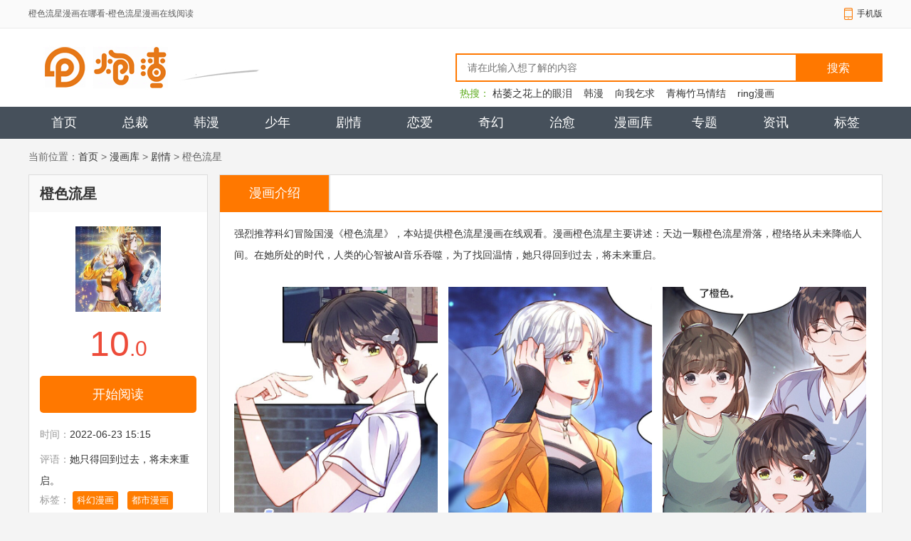

--- FILE ---
content_type: text/html; charset=utf-8
request_url: https://www.photo20.cn/soft/25836.html
body_size: 7215
content:
<!DOCTYPE html>
<head>
    <meta charset="UTF-8">
    <title>橙色流星漫画在哪看-橙色流星漫画在线阅读_炮渣漫画网</title>
    <meta name="keywords" content="橙色流星漫画在哪看，橙色流星漫画在线阅读"/>
    <meta name="description" content="强烈推荐科幻冒险国漫《橙色流星》，本站提供橙色流星漫画在线观看。漫画橙色流星主要讲述：天边一颗橙色流星滑落，橙络络从未来降临人间。在她所处的时代，人类的心智被AI音乐吞噬，为了找回温情，她只得回到过去，将未来重启。"/>
    <meta http-equiv="Cache-Control" content="no-transform"/>
    <meta http-equiv="mobile-agent" content="format=html5;url=https://m.photo20.cn/soft/25836.html"/>
    <meta http-equiv="mobile-agent" content="format=xhtml;url=https://m.photo20.cn/soft/25836.html"/>
    <link rel="stylesheet" type="text/css" href="//res.photo20.kouwz.com/w/css/common.css?v=1"/>
</head>

<body class="page-soft">

<!-- 顶部--->
<div class="topbar">
    <div class="main1200 topbar-main">
                <div class="flh1">橙色流星漫画在哪看-橙色流星漫画在线阅读</div>
                <div class="fr">
            <div class="schome"></div>
            <a href="https://m.photo20.cn" target="_blank" class="mobile">手机版</a>
        </div>
    </div>
</div>

<div class="head">
    <div class="main1200">
                <a href="/" class="logo fl">
            <img src="//res.photo20.kouwz.com/w/picture/logo.jpg" alt="炮渣漫画网">
        </a>
                <div class="serbox fr">
            <form action="/search/soft.html" method="get" id="Search_form" target="_blank" name="Search_form">
                <input type="text" name="q" id="searchBox" value="" autocomplete="off" placeholder="请在此输入想了解的内容">
                <button type="submit" id="searchBtn" class="btn-submit">搜索</button>
            </form>
            <div class="wxsearch2">热搜：
                                <a href="/soft/32951.html" target="_blank" title="枯萎之花上的眼泪">枯萎之花上的眼泪</a>
                                <a href="/soft/l29.html" target="_blank" title="韩漫">韩漫</a>
                                <a href="/soft/33252.html" target="_blank" title="向我乞求">向我乞求</a>
                                <a href="/soft/32497.html" target="_blank" title="青梅竹马情结">青梅竹马情结</a>
                                <a href="/soft/19424.html" target="_blank" title="ring漫画">ring漫画</a>
                            </div>
        </div>
    </div>
</div>
<!-- 顶部END--->

<!---导航--->
<div class="nav">
    <div class="main1200">
        <ul class="nav-ul">
            <li ><a href="/">首页</a></li>
                        <li ><a href="/soft/l17.html">总裁</a></li>
                                    <li ><a href="/soft/l29.html">韩漫</a></li>
                                    <li ><a href="/soft/l24.html">少年</a></li>
                                    <li ><a href="/soft/l23.html">剧情</a></li>
                                    <li ><a href="/soft/l21.html">恋爱</a></li>
                                    <li ><a href="/soft/l27.html">奇幻</a></li>
                                    <li ><a href="/soft/l26.html">治愈</a></li>
                                                <li ><a href="/soft/">漫画库</a></li>
            <li ><a href="/topic/">专题</a></li>
            <li ><a href="/news/">资讯</a></li>
            <li ><a href="/tags/">标签</a></li>
        </ul>
    </div>
</div>
<!---导航END--->

<!---body--->
<div class="main1200">
    <div class="goback">当前位置：<a href="/">首页</a> &gt; <a href="/soft/">漫画库</a> &gt; <a href="/soft/l23.html">剧情</a> &gt;
        <h2>橙色流星</h2>
    </div>
    <div class="container">
        <div class="down-detail">
            <div class="fl detail-l">
                <h1>橙色流星</h1>
                <div class="pic"><img src="https://img.photo20.kouwz.com/storage/20220623/62b3fc0e07f0f.jpg" alt="橙色流星"></div>
                <p class="score"><b>10</b>.0</p>
                <div class="down">
                        <a id="pcurl" data-pcurl="" data-id="82164" href="" target="_blank" >
                            <div class="btn down-pc">开始阅读
                            </div>
                        </a>
                </div>
                <div class="info">
                    <p class="p1"><span>来源：</span>哔哩哔哩</p>
                    <p class="p1"><span>作者：</span>映穆文化</p>
                    <p><span>时间：</span>2022-06-23 15:15</p>
                    <p><span>评语：<i>她只得回到过去，将未来重启。</i></span></p>
                                        <div class="tags">
                        <span>标签：
                                                        <a href="/tags/32.html" target=_blank title="科幻漫画">科幻漫画</a>&nbsp;
                                                        <a href="/tags/19.html" target=_blank title="都市漫画">都市漫画</a>&nbsp;
                                                        <a href="/tags/37.html" target=_blank title="穿越漫画">穿越漫画</a>&nbsp;
                                                        <a href="/tags/352.html" target=_blank title="国产漫画">国产漫画</a>&nbsp;
                                                    </span>
                    </div>
                    
                </div>
            </div>
            <div class="fr detail-r">
                <div class="main-nav"><a href="#" class="active">漫画介绍</a></div>
                <!--游戏简介-->
                <div class="dx game-intro1">
                    <div class="intro-wrap" style="height:auto;">
                        <p>强烈推荐科幻冒险国漫《橙色流星》，本站提供橙色流星漫画在线观看。漫画橙色流星主要讲述：天边一颗橙色流星滑落，橙络络从未来降临人间。在她所处的时代，人类的心智被AI音乐吞噬，为了找回温情，她只得回到过去，将未来重启。</p>
                    </div>
                    <div class="get_more"><span>展开内容+</span></div>
                </div>
                <!--游戏截图-->
                <div class="dx game-pic">
                    <div class="game-pic-main">
                        <span class=" btn prev"></span>
                        <ul class="gameMain-ul">
                                                        <li><img src="https://img.photo20.kouwz.com/storage/20220623/62b3fc1152cef.png" alt="橙色流星 截图0"></li>
                                                        <li><img src="https://img.photo20.kouwz.com/storage/20220623/62b3fc1167e1f.png" alt="橙色流星 截图1"></li>
                                                        <li><img src="https://img.photo20.kouwz.com/storage/20220623/62b3fc116b73e.png" alt="橙色流星 截图2"></li>
                                                    </ul>
                        <span class="btn next"></span>
                    </div>
                </div>
                <!--截图查看-->
                <div id="big-pic"><span class="close">close</span>
                    <div class="big-ul">
                        <ul>
                        </ul>
                    </div>
                    <div class="small-ul">
                        <ul>
                        </ul>
                    </div>
                    <span class="btn prev"></span> <span class="btn next"></span></div>
                <!--游戏版本-->
<!--                <div class="dx game-vis">-->
<!--                    <h3><a name="vis">在线阅读</a></h3>-->
<!--                    <ul class="plat">-->
<!--                        <li class="plat-1">-->
<!--                            <a id="pcurl" data-pcurl="" data-id="82164" href="javascript:;" target="_blank"-->
<!--                               class="title">在线阅读</a>-->
<!--                        </li>-->
<!--                    </ul>-->

<!--                </div>-->

                <!--猜你喜欢-->
                <div class="dx game-cnxh">
                    <div class="cnxh-title">
                        <h3><a name="cnxh">猜你喜欢</a></h3>
                        <div class="cnxh-tags">
                                                        <span>科幻漫画</span>
                                                        <span>都市漫画</span>
                                                        <span>穿越漫画</span>
                                                        <span>国产漫画</span>
                                                    </div>
                    </div>
                    <div class="cnxh-top">
                                                <div class='topWrap current'>
                            <div class="top-text">
                                <a href="/tags/32.html" target="_blank" class="pic" title="科幻漫画">
                                    <img src="https://img.photo20.kouwz.com/UserFile/jpg/20179/201709121445304368.jpg" alt="科幻漫画">
                                </a>
                                <div class="text-info">
                                    <a href="/tags/32.html" target="_blank" title="科幻漫画" class="title">科幻漫画</a>
                                    <p class="info">21世纪以来，许多科幻类型的漫画也越来越多！VR、AI只能也会慢慢覆盖我们的生活！从星际迷航开始人们一直梦想着能够到外太空去翱翔~科幻漫画就是能够满足人们的这些需求。炮渣漫画网集合了全网最优质的科幻漫画大全。给你带来不一样的体验。</p>
                                    <a href="/tags/32.html" target="_blank" class="more" title="科幻漫画">查看更多></a>
                                </div>
                            </div>
                            <ul class="cnxh-ul">
                                                                <li>
                                    <a href="/soft/36358.html" target="_blank" title="Myther">
                                        <img class="lazy" data-original="https://img.photo20.kouwz.com/storage/20251211/jXHysBXxOLJGtkvzgOOO.jpg" alt="Myther">
                                    </a>
                                    <div class="text">
                                        <a href="/soft/36358.html" title="Myther" target="_blank"
                                           class="tit">Myther</a>
                                        <p>耽美版攻壳</p>
                                        <p>2025/12/11</p>
                                        <p>八田</p>
                                    </div>
                                </li>
                                                                <li>
                                    <a href="/soft/36707.html" target="_blank" title="火星计划">
                                        <img class="lazy" data-original="https://img.photo20.kouwz.com/storage/20260112/LGaeouzzvZnZTsqAxEfm.jpg" alt="火星计划">
                                    </a>
                                    <div class="text">
                                        <a href="/soft/36707.html" title="火星计划" target="_blank"
                                           class="tit">火星计划</a>
                                        <p>科幻惊悚</p>
                                        <p>2026/01/12</p>
                                        <p>Youngju</p>
                                    </div>
                                </li>
                                                                <li>
                                    <a href="/soft/36687.html" target="_blank" title="和机器人啪啪啪能算在经验次数里吗？">
                                        <img class="lazy" data-original="https://img.photo20.kouwz.com/storage/20260111/zAUapVKSClQbVFliEoAZ.jpg" alt="和机器人啪啪啪能算在经验次数里吗？">
                                    </a>
                                    <div class="text">
                                        <a href="/soft/36687.html" title="和机器人啪啪啪能算在经验次数里吗？" target="_blank"
                                           class="tit">和机器人啪啪啪能算在经验次数里吗？</a>
                                        <p>百合日漫</p>
                                        <p>2026/01/11</p>
                                        <p>烧肉定食</p>
                                    </div>
                                </li>
                                                                <li>
                                    <a href="/soft/36669.html" target="_blank" title="999号室">
                                        <img class="lazy" data-original="https://img.photo20.kouwz.com/storage/20260108/avNvAhbMWtTCnoPwqPdJ.jpg" alt="999号室">
                                    </a>
                                    <div class="text">
                                        <a href="/soft/36669.html" title="999号室" target="_blank"
                                           class="tit">999号室</a>
                                        <p>惊悚科幻</p>
                                        <p>2026/01/09</p>
                                        <p>南贺nan</p>
                                    </div>
                                </li>
                                                                <li>
                                    <a href="/soft/36641.html" target="_blank" title="雾之国">
                                        <img class="lazy" data-original="https://img.photo20.kouwz.com/storage/20260106/nknbvdAZhgnxurLspHdx.jpg" alt="雾之国">
                                    </a>
                                    <div class="text">
                                        <a href="/soft/36641.html" title="雾之国" target="_blank"
                                           class="tit">雾之国</a>
                                        <p>科幻暗黑</p>
                                        <p>2026/01/07</p>
                                        <p>pogo</p>
                                    </div>
                                </li>
                                                                <li>
                                    <a href="/soft/36558.html" target="_blank" title="人形之国APOSIMZ">
                                        <img class="lazy" data-original="https://img.photo20.kouwz.com/storage/20251229/tgxUJKhpqHvJYFqGAVty.jpg" alt="人形之国APOSIMZ">
                                    </a>
                                    <div class="text">
                                        <a href="/soft/36558.html" title="人形之国APOSIMZ" target="_blank"
                                           class="tit">人形之国APOSIMZ</a>
                                        <p>科幻未来</p>
                                        <p>2025/12/29</p>
                                        <p>贰瓶勉</p>
                                    </div>
                                </li>
                                                            </ul>
                        </div>
                                                <div class='topWrap '>
                            <div class="top-text">
                                <a href="/tags/19.html" target="_blank" class="pic" title="都市漫画">
                                    <img src="https://img.photo20.kouwz.com/UserFile/jpg/20179/201709061157267375.jpg" alt="都市漫画">
                                </a>
                                <div class="text-info">
                                    <a href="/tags/19.html" target="_blank" title="都市漫画" class="title">都市漫画</a>
                                    <p class="info">炮渣漫画网本次给你们带来最优质的都市漫画合集。都市漫画一直给我们带来很舒爽的感受体验。想要继续阅读都市吗？小编给大家提供了最全的都市漫画！</p>
                                    <a href="/tags/19.html" target="_blank" class="more" title="都市漫画">查看更多></a>
                                </div>
                            </div>
                            <ul class="cnxh-ul">
                                                                <li>
                                    <a href="/soft/36860.html" target="_blank" title="我要振兴这个家族！">
                                        <img class="lazy" data-original="https://img.photo20.kouwz.com/storage/20260125/UoQsLdQEsyqiJcPuirYR.jpg" alt="我要振兴这个家族！">
                                    </a>
                                    <div class="text">
                                        <a href="/soft/36860.html" title="我要振兴这个家族！" target="_blank"
                                           class="tit">我要振兴这个家族！</a>
                                        <p>重生豪门</p>
                                        <p>2026/01/25</p>
                                        <p>Sherdog</p>
                                    </div>
                                </li>
                                                                <li>
                                    <a href="/soft/36858.html" target="_blank" title="新近职员勇士大人">
                                        <img class="lazy" data-original="https://img.photo20.kouwz.com/storage/20260125/ZzOvdRHSdfMCReHMXreW.jpg" alt="新近职员勇士大人">
                                    </a>
                                    <div class="text">
                                        <a href="/soft/36858.html" title="新近职员勇士大人" target="_blank"
                                           class="tit">新近职员勇士大人</a>
                                        <p>都市蔷薇</p>
                                        <p>2026/01/25</p>
                                        <p>拿铁熊猫</p>
                                    </div>
                                </li>
                                                                <li>
                                    <a href="/soft/36857.html" target="_blank" title="紫色风信子">
                                        <img class="lazy" data-original="https://img.photo20.kouwz.com/storage/20260124/EFEYGBpRmfUvOJtsBizw.jpg" alt="紫色风信子">
                                    </a>
                                    <div class="text">
                                        <a href="/soft/36857.html" title="紫色风信子" target="_blank"
                                           class="tit">紫色风信子</a>
                                        <p>悬疑都市</p>
                                        <p>2026/01/24</p>
                                        <p>Sophism</p>
                                    </div>
                                </li>
                                                                <li>
                                    <a href="/soft/36855.html" target="_blank" title="晚安好梦">
                                        <img class="lazy" data-original="https://img.photo20.kouwz.com/storage/20260124/uYDLMSfJNiDagQdIHznH.jpg" alt="晚安好梦">
                                    </a>
                                    <div class="text">
                                        <a href="/soft/36855.html" title="晚安好梦" target="_blank"
                                           class="tit">晚安好梦</a>
                                        <p>都市蔷薇</p>
                                        <p>2026/01/24</p>
                                        <p>Tammil</p>
                                    </div>
                                </li>
                                                                <li>
                                    <a href="/soft/36853.html" target="_blank" title="不谈恋爱就会死">
                                        <img class="lazy" data-original="https://img.photo20.kouwz.com/storage/20260117/xXKZROwniUKxrSPSPuPM.jpg" alt="不谈恋爱就会死">
                                    </a>
                                    <div class="text">
                                        <a href="/soft/36853.html" title="不谈恋爱就会死" target="_blank"
                                           class="tit">不谈恋爱就会死</a>
                                        <p>都市恋爱</p>
                                        <p>2026/01/24</p>
                                        <p>Pusna</p>
                                    </div>
                                </li>
                                                                <li>
                                    <a href="/soft/31504.html" target="_blank" title="要结婚的男人">
                                        <img class="lazy" data-original="https://img.photo20.kouwz.com/storage/20231219/65815aa050726.jpg" alt="要结婚的男人">
                                    </a>
                                    <div class="text">
                                        <a href="/soft/31504.html" title="要结婚的男人" target="_blank"
                                           class="tit">要结婚的男人</a>
                                        <p>蔷薇韩漫</p>
                                        <p>2023/12/19</p>
                                        <p>In Herin</p>
                                    </div>
                                </li>
                                                            </ul>
                        </div>
                                                <div class='topWrap '>
                            <div class="top-text">
                                <a href="/tags/37.html" target="_blank" class="pic" title="穿越漫画">
                                    <img src="https://img.photo20.kouwz.com/UserFile/jpg/20179/201709131503296987.jpg" alt="穿越漫画">
                                </a>
                                <div class="text-info">
                                    <a href="/tags/37.html" target="_blank" title="穿越漫画" class="title">穿越漫画</a>
                                    <p class="info">穿越漫画是漫画里面最经典的一种题材。喜欢看的小伙伴也特别多！想看到最优质的穿越漫画但总是找不到！不用急，炮渣漫画网给你提供最优质的穿越漫画推荐。</p>
                                    <a href="/tags/37.html" target="_blank" class="more" title="穿越漫画">查看更多></a>
                                </div>
                            </div>
                            <ul class="cnxh-ul">
                                                                <li>
                                    <a href="/soft/36244.html" target="_blank" title="回归现实的生还者">
                                        <img class="lazy" data-original="https://img.photo20.kouwz.com/storage/20251126/lkFehuXBDCHHzpqtFbJS.jpg" alt="回归现实的生还者">
                                    </a>
                                    <div class="text">
                                        <a href="/soft/36244.html" title="回归现实的生还者" target="_blank"
                                           class="tit">回归现实的生还者</a>
                                        <p>奇幻穿越</p>
                                        <p>2025/11/26</p>
                                        <p>TOGI</p>
                                    </div>
                                </li>
                                                                <li>
                                    <a href="/soft/36802.html" target="_blank" title="进入痴迷的乙女游戏">
                                        <img class="lazy" data-original="https://img.photo20.kouwz.com/storage/20260120/AUPjqrguMDCGSfHiwkGK.jpg" alt="进入痴迷的乙女游戏">
                                    </a>
                                    <div class="text">
                                        <a href="/soft/36802.html" title="进入痴迷的乙女游戏" target="_blank"
                                           class="tit">进入痴迷的乙女游戏</a>
                                        <p>转生蔷薇</p>
                                        <p>2026/01/20</p>
                                        <p>嗣</p>
                                    </div>
                                </li>
                                                                <li>
                                    <a href="/soft/36794.html" target="_blank" title="我竟然是M？">
                                        <img class="lazy" data-original="https://img.photo20.kouwz.com/storage/20260120/KXcMOsWBvPiHobFbvxku.jpg" alt="我竟然是M？">
                                    </a>
                                    <div class="text">
                                        <a href="/soft/36794.html" title="我竟然是M？" target="_blank"
                                           class="tit">我竟然是M？</a>
                                        <p>欧风穿越</p>
                                        <p>2026/01/20</p>
                                        <p>VIVI</p>
                                    </div>
                                </li>
                                                                <li>
                                    <a href="/soft/36791.html" target="_blank" title="附身到极度私密的人生领域">
                                        <img class="lazy" data-original="https://img.photo20.kouwz.com/storage/20260119/OQFeFRkECDlMsYhjfnUp.jpg" alt="附身到极度私密的人生领域">
                                    </a>
                                    <div class="text">
                                        <a href="/soft/36791.html" title="附身到极度私密的人生领域" target="_blank"
                                           class="tit">附身到极度私密的人生领域</a>
                                        <p>都市蔷薇</p>
                                        <p>2026/01/19</p>
                                        <p>Haebin</p>
                                    </div>
                                </li>
                                                                <li>
                                    <a href="/soft/36787.html" target="_blank" title="埃及法老崇拜的起源">
                                        <img class="lazy" data-original="https://img.photo20.kouwz.com/storage/20260119/rlsjzFDcoOXIdFHdtgbi.jpg" alt="埃及法老崇拜的起源">
                                    </a>
                                    <div class="text">
                                        <a href="/soft/36787.html" title="埃及法老崇拜的起源" target="_blank"
                                           class="tit">埃及法老崇拜的起源</a>
                                        <p>穿越蔷薇</p>
                                        <p>2026/01/19</p>
                                        <p>Heuk Sam Wang</p>
                                    </div>
                                </li>
                                                                <li>
                                    <a href="/soft/36741.html" target="_blank" title="二流杀手横穿武林">
                                        <img class="lazy" data-original="https://img.photo20.kouwz.com/storage/20260115/FuMdFgkSUjSzJKwIpVOH.jpg" alt="二流杀手横穿武林">
                                    </a>
                                    <div class="text">
                                        <a href="/soft/36741.html" title="二流杀手横穿武林" target="_blank"
                                           class="tit">二流杀手横穿武林</a>
                                        <p>武林韩漫</p>
                                        <p>2026/01/15</p>
                                        <p>Song Beom-Gyu</p>
                                    </div>
                                </li>
                                                            </ul>
                        </div>
                                                <div class='topWrap '>
                            <div class="top-text">
                                <a href="/tags/352.html" target="_blank" class="pic" title="国产漫画">
                                    <img src="https://img.photo20.kouwz.com/UserFile/jpg/20189/201809041809166308.jpg" alt="国产漫画">
                                </a>
                                <div class="text-info">
                                    <a href="/tags/352.html" target="_blank" title="国产漫画" class="title">国产漫画</a>
                                    <p class="info">带你感受国人笔下精致的纯美爱恋，现实的障碍横亘在二人面前，可这些都无法阻挡他们走向彼此的脚步，坚持到最后的人，终将得到幸福……</p>
                                    <a href="/tags/352.html" target="_blank" class="more" title="国产漫画">查看更多></a>
                                </div>
                            </div>
                            <ul class="cnxh-ul">
                                                                <li>
                                    <a href="/soft/36854.html" target="_blank" title="我家家主八岁啦">
                                        <img class="lazy" data-original="https://img.photo20.kouwz.com/storage/20260124/YsXWXFdiPwcpUjAEuxbW.jpg" alt="我家家主八岁啦">
                                    </a>
                                    <div class="text">
                                        <a href="/soft/36854.html" title="我家家主八岁啦" target="_blank"
                                           class="tit">我家家主八岁啦</a>
                                        <p>古风萌娃</p>
                                        <p>2026/01/24</p>
                                        <p>九月花/纵横小说+五月三工作室</p>
                                    </div>
                                </li>
                                                                <li>
                                    <a href="/soft/36843.html" target="_blank" title="被迫拯救世界契约超强美少女们">
                                        <img class="lazy" data-original="https://img.photo20.kouwz.com/storage/20260123/FgamlkFZrhADTSMEQBGN.jpg" alt="被迫拯救世界契约超强美少女们">
                                    </a>
                                    <div class="text">
                                        <a href="/soft/36843.html" title="被迫拯救世界契约超强美少女们" target="_blank"
                                           class="tit">被迫拯救世界契约超强美少女们</a>
                                        <p>奇幻冒险</p>
                                        <p>2026/01/23</p>
                                        <p>Carl.</p>
                                    </div>
                                </li>
                                                                <li>
                                    <a href="/soft/36816.html" target="_blank" title="费洛蒙深渊，与你共溺">
                                        <img class="lazy" data-original="https://img.photo20.kouwz.com/storage/20260121/vUUFwhmceXWSihSBAYHh.jpg" alt="费洛蒙深渊，与你共溺">
                                    </a>
                                    <div class="text">
                                        <a href="/soft/36816.html" title="费洛蒙深渊，与你共溺" target="_blank"
                                           class="tit">费洛蒙深渊，与你共溺</a>
                                        <p>悬疑推理</p>
                                        <p>2026/01/21</p>
                                        <p>季桐文化</p>
                                    </div>
                                </li>
                                                                <li>
                                    <a href="/soft/36814.html" target="_blank" title="校园侠物语">
                                        <img class="lazy" data-original="https://img.photo20.kouwz.com/storage/20260121/OTDqJtxFfjthTTOZqQJe.jpg" alt="校园侠物语">
                                    </a>
                                    <div class="text">
                                        <a href="/soft/36814.html" title="校园侠物语" target="_blank"
                                           class="tit">校园侠物语</a>
                                        <p>校园奇幻</p>
                                        <p>2026/01/21</p>
                                        <p>漫布星球</p>
                                    </div>
                                </li>
                                                                <li>
                                    <a href="/soft/36813.html" target="_blank" title="灰姑娘，但满级账号！">
                                        <img class="lazy" data-original="https://img.photo20.kouwz.com/storage/20260121/UVRzplDyfHkBJPhJhpBF.jpg" alt="灰姑娘，但满级账号！">
                                    </a>
                                    <div class="text">
                                        <a href="/soft/36813.html" title="灰姑娘，但满级账号！" target="_blank"
                                           class="tit">灰姑娘，但满级账号！</a>
                                        <p>校园少女</p>
                                        <p>2026/01/21</p>
                                        <p>漫布星球</p>
                                    </div>
                                </li>
                                                                <li>
                                    <a href="/soft/36795.html" target="_blank" title="红瞳与狼">
                                        <img class="lazy" data-original="https://img.photo20.kouwz.com/storage/20260120/aeVLbhMPeTLqdWIBYxpi.jpg" alt="红瞳与狼">
                                    </a>
                                    <div class="text">
                                        <a href="/soft/36795.html" title="红瞳与狼" target="_blank"
                                           class="tit">红瞳与狼</a>
                                        <p>豪门复仇</p>
                                        <p>2026/01/20</p>
                                        <p>咕咕豹呀</p>
                                    </div>
                                </li>
                                                            </ul>
                        </div>
                                            </div>
                </div>

                                <!--同类游戏-->
                                <div class="dx game-about hyp-box">
                    <div class="dx-title">
                        <h3><a name="about">同类漫画</a></h3>
                    </div>
                    <ul class="about-yxul">
                                                <li>
                            <a href="/soft/36849.html" target="_blank">
                                <img class="lazy" data-original="https://img.photo20.kouwz.com/storage/20260124/mESvNnJZDBQjHLorMqey.jpg" alt="我的艾丽卡">
                                <span class="tit">我的艾丽卡</span>
                            </a>
                        </li>
                                                <li>
                            <a href="/soft/36796.html" target="_blank">
                                <img class="lazy" data-original="https://img.photo20.kouwz.com/storage/20260120/TEabbIqpRfVTYKhnCgCy.jpg" alt="FX战士久留美">
                                <span class="tit">FX战士久留美</span>
                            </a>
                        </li>
                                                <li>
                            <a href="/soft/36790.html" target="_blank">
                                <img class="lazy" data-original="https://img.photo20.kouwz.com/storage/20260119/jBXgYzITyPtCoaDZFNgW.jpg" alt="曾为我兄者">
                                <span class="tit">曾为我兄者</span>
                            </a>
                        </li>
                                                <li>
                            <a href="/soft/36764.html" target="_blank">
                                <img class="lazy" data-original="https://img.photo20.kouwz.com/storage/20260116/dtLEfYtgZsLFskOwRoIg.jpg" alt="致命恋爱体验">
                                <span class="tit">致命恋爱体验</span>
                            </a>
                        </li>
                                                <li>
                            <a href="/soft/36742.html" target="_blank">
                                <img class="lazy" data-original="https://img.photo20.kouwz.com/storage/20260115/LJFbVXOUzDrDrBBbOLln.jpg" alt="足下定江山">
                                <span class="tit">足下定江山</span>
                            </a>
                        </li>
                                                <li>
                            <a href="/soft/36728.html" target="_blank">
                                <img class="lazy" data-original="https://img.photo20.kouwz.com/storage/20260114/nIIKTBhqSdPFJgZsNQiC.jpg" alt="魔法少女丹蒂莱恩">
                                <span class="tit">魔法少女丹蒂莱恩</span>
                            </a>
                        </li>
                                                <li>
                            <a href="/soft/36669.html" target="_blank">
                                <img class="lazy" data-original="https://img.photo20.kouwz.com/storage/20260108/avNvAhbMWtTCnoPwqPdJ.jpg" alt="999号室">
                                <span class="tit">999号室</span>
                            </a>
                        </li>
                                                <li>
                            <a href="/soft/36667.html" target="_blank">
                                <img class="lazy" data-original="https://img.photo20.kouwz.com/storage/20260108/lEVOrcwDsiSPFvgNjHwE.jpg" alt="边境的老骑士">
                                <span class="tit">边境的老骑士</span>
                            </a>
                        </li>
                                                <li>
                            <a href="/soft/36651.html" target="_blank">
                                <img class="lazy" data-original="https://img.photo20.kouwz.com/storage/20260108/YfKzcvevgFXjYhLjIWEE.jpg" alt="我和奶奶的婚礼">
                                <span class="tit">我和奶奶的婚礼</span>
                            </a>
                        </li>
                                            </ul>
                </div>
                                <!--同类游戏-->
            </div>

        </div>
    </div>
</div>

<!---脚部--->
<div class="foot dis-top">
    <div class="main1200">
        <p>
                        <a href="/news/7.html" target="_blank">关于我们</a> |                         <a href="/news/11.html" target="_blank">网站合作</a> |                         <a href="/news/9.html" target="_blank">免责申明</a> |                         <a href="/news/8.html" target="_blank">联系我们</a>                    </p>
        <p>Copyright &copy; 2017-2024 <a href="https://www.photo20.cn/" target="_blank">炮渣漫画网</a>ALL Right severed </p>    </div>
</div>

<script src="//res.photo20.kouwz.com/w/js/jquery.js"></script>
<script src="//res.photo20.kouwz.com/w/js/jquery.lazyload.min.js"></script>
<script src="//res.photo20.kouwz.com/w/js/common.js?v=2015052025"></script>
<script src="//res.photo20.kouwz.com/w/js/chpater.js"></script>
<script src="//res.photo20.kouwz.com/w/js/jquery.qrcode.min.js"></script>
<script language="javascript">
    $(".topWrap:gt(0)").removeClass("current");
    $(".cnxh-tags span:eq(0)").addClass("active");
</script>
<script>
    tongji('9');
</script>
<!--<script src="https://res.fuz.cc/getcomplaint.js"></script>-->
<script>
    // ShowComplaint(0, 100, 'paozha', '25836', '');
</script>
</body>
</html>

--- FILE ---
content_type: text/css
request_url: https://res.photo20.kouwz.com/w/css/common.css?v=1
body_size: 22043
content:
/* CSS Document */
/**公共**/
.dis-top{ margin-top:15px;}

/**mid0**/
.mid0{ background-color:#fff; height:176px;}
.mid0 .fl{ width:141px; margin:10px 0 0 10px;}
.mid0 .fl li{ cursor:pointer; width:141px; height:50px; line-height:50px; text-align:center; border-bottom:2px solid #fff; font-size:16px; color:#a9a9a9}
.mid0 .fl li span{ display:block; height:50px; width:105px; padding-left:28px;}
.mid0 #rec1 span{background:#f6f6f6 url(home_ico.png) 18px -658px no-repeat}
.mid0 #rec2 span{background:#f6f6f6 url(home_ico.png) 18px -544px no-repeat}
.mid0 #rec3 span{background:#f6f6f6 url(home_ico.png) 18px -594px no-repeat}
.mid0 .fl .active{ background:url(toparr.jpg) 0px 0px no-repeat; color:#fff}
.mid0 #rec1.active span{background:url(home_ico.png) 18px -492px no-repeat}
.mid0 #rec2.active span{background:url(home_ico.png) 18px -711px no-repeat}
.mid0 #rec3.active span{background:url(home_ico.png) 18px -762px no-repeat}
.mid0 .fr{ width:1040px; margin-top:10px;}
.mid0 .fr li,.mid0 .fr li img{ width:80px; height:80px;float:left}
.mid0 .fr li img{ margin-left:9px;}
.mid0 .fr li{ text-align:center; width:98px; height:120px; margin-left:5px;}
.mid0 .fr li span{ display:block; width:100%; clear:both; height:40px; line-height:40px; overflow:hidden}
.mid0 .fr .cont{ display:none}
.mid0 .fr .current{ display:block}
.mid0 .fr .cont-text{ display:block; width:1015px; height:37px; clear:both; margin:0 10px; overflow:hidden;}
.mid0 .cont-text .line{ height:2px; border-bottom:1px solid #e0e0e0; position:relative;}
.mid0 .cont-text .line-tit{ display:inline-block; position:absolute; left:0; top:1px; height:2px; background-color:#ff7800; width:96px;}
.mid0 .fr .cont-main{text-align:center; color:#ccc;height:30px; width:100%; margin-top:5px;}
.mid0 .fr .cont-main a,.mid0 .fr .cont-main em{ display:inline-block; float:left; height:30px; line-height:30px;}
.mid0 .fr .cont-main a{ width:88px;overflow:hidden}
.mid0 .fr .cont-main em{ margin:0 5px;}
/**mid1**/
.mid1{ height:335px; background-color:#fff;}
.mid1 .fl{ width:775px; height:335px; position:relative; overflow:hidden; background:url(loading.gif) center center no-repeat}
.focus{ width:3000px; height:335px; position:absolute; left:0; top:0;}
.focus li{ width:775px; height:335px; float:left}
.focus li img{ width:775px; height:335px;}.focus li img:hover{ opacity:1}
.focus-ibtn{ text-align:right; height:5px; position:absolute; right:5px; bottom:15px; z-index:3}
.focus-ibtn i{ display:inline-block; width:25px; height:5px; background-color:#fff; margin-right:6px; float:left}
.focus-ibtn .active{ background-color:#ff7400}
.focus-tit{ position:absolute; left:0; bottom:0;}
.focus-tit a{ position:absolute; left:0; top:0;width:590px; color:#fff; font-size:16px; z-index:3; text-indent:20px; height:40px; line-height:40px; overflow:hidden}
.focus-tit a:hover{ color:#ff7800}
.focus-tit .bg{display:block; width:775px; height:40px; background-color:#000; opacity:0.7;filter: progid:DXImageTransform.Microsoft.Alpha(opacity=70);}
.mid1 .fr{ width:395px; height:335px; margin-right:12px;}
.mid1 .rec-news{ padding-bottom:15px; margin-bottom:15px; border-bottom:1px solid #f0f0f0}
.mid1 .rec-news h2 a{ display:block; height:40px; line-height:40px; margin:15px 0 10px 0; font-weight:normal; text-align:center; width:100%; font-size:22px; color:#ff7800;overflow: hidden;white-space: nowrap;text-overflow: ellipsis;}
.mid1 .rec-news h2 a:hover{ text-decoration:underline}
.mid1 .rec-news .info{ height:52px; line-height:26px; color:#999; width:100%; overflow:hidden;}
.mid1 .rec-list li{ width:100%; height:35px; line-height:35px; background:url(all_ico.jpg) 0 12px no-repeat}
.mid1 .rec-list li a{ display:block;width:320px; height:35px; line-height:35px; overflow:hidden; float:left; margin-left:15px;}
.mid1 .rec-list li span{ float:right; color:#999;}
/**mid2**/
.area{ overflow:hidden;zoom:1;}
.area .fl,.area .fr,.area .area-m{background-color:#fff; padding:8px 0 8px 15px;}
.area .fl{ width:345px;}
.area .fr{ width:265px; padding-bottom:0}
.area .area-m{ width:515px;float:left; margin-left:15px; padding-bottom:0;}
.area .mid2-m{*padding-bottom:10px;}
.mid2 .fl{ height:347px;}
.mid2 .fl a,.mid2 .fl a:hover{transition: all 0s ease-in-out;}
.mid2-ul{ overflow:hidden;zoom:1;}
.mid2-ul li{ width:330px; overflow:hidden;zoom:1;margin-right:15px; margin-top:11px; float:left}
.mid2-ul li .pic{ width:260px; height:75px; display:none; float:left}
.mid2-ul li img{ width:75px; height:75px; margin-right:15px; float:left}
.mid2-ul li .lq{ float:right;display:inline-block; height:25px; line-height:25px; width:50px; margin-left:18px;text-align:center; color:#fff; background-color:#ff7800}
.mid2-ul li .tit{ height:25px; line-height:25px; width:245px; padding-left:15px; display:block; float:left; background:url(all_ico.jpg) -2px -20px no-repeat}
.mid2-ul .lbxx{ height:75px;float:left; width:170px; overflow:hidden;} 
.mid2-ul .lbxx a{ display:block; width:100%; height:25px; line-height:25px; overflow:hidden; font-weight:bold; font-size:16px;} 
.mid2-ul .lbxx .cont{ display:block; position:relative;margin:10px 0; height:5px; background-color:#dfdfdf;}
.mid2-ul .lbxx .cont i{ display:inline-block; height:5px; background-color:#ff7800; position:absolute; left:0; top:0;}
.mid2-ul .lbxx p{ font-size:12px;}
.mid2-ul .active{ margin-top:14px;}
.mid2-ul .active .tit{display:none;}
.mid2-ul .active .pic{ display:block}
.mid2-ul .active .lq{ margin-top:27px;}
.mid2-m .news{ overflow:hidden; zoom:1;}
.mid2-m li{ height:126px; width:100%; margin-top:20px; margin-bottom:10px; float:left}
.mid2-m li img{ width:212px; height:126px; float:left}
.mid2-m li .text{ width:265px; float:right; margin-right:15px;}
.mid2-m li .info{ width:100%; height:90px; line-height:30px; margin-top:6px; overflow:hidden; color:#999}
.mid2-m .text a{ display:block; height:30px; line-height:30px; overflow:hidden; font-size:16px;}
.mid2 .fr .mid-tit{ margin-bottom:20px;}
.mid2 .fr li{ width:250px; height:133px; position:relative; margin-bottom:12px;}
.mid2 .fr img{ width:100%; height:100%;}
.mid2 .fr .tit{ display:block; width:230px; position:absolute; left:10px; bottom:0; height:30px; line-height:30px; overflow:hidden; color:#fff; z-index:9}
.mid2 .fr .bg{ display:block; width:250px; height:30px; line-height:30px; position:absolute; left:0; bottom:0; background-color:#000; opacity:0.7;filter: progid:DXImageTransform.Microsoft.Alpha(opacity=70);}
.mid2 .fr li:hover .tit{color:#ff7800;}
/**mid3**/
.game-zl li{ border:1px solid #f1f1f1; width:305px; border-left:5px solid #f1f1f1; float:left; margin-top:14px; padding:9px;}
.game-zl li img{ width:75px; height:75px; float:left;}
.game-zl li .info{ width:215px; height:75px; float:right;}
.game-zl li .info .tit{ display:block; width:100%; height:25px; line-height:25px; overflow:hidden; font-weight:bold}
.game-zl li .info p{ height:50px; line-height:25px; width:100%; overflow:hidden; color:#999;}
.game-zl li .info p a,.game-zl li .info p em{ display:inline-block; color:#666; line-height:25px; float:left;}
.game-zl li .info p em{ margin:0 10px;}
.game-zl li .info p a:hover{color:#ff7800;}
.mid3 .mid-news-list .text{ width:340px; float:left; margin-left:15px;}
.mid3 .mid-news-list .score{ width:60px; height:60px; margin-top:7px; background-color:#fff0f0; border-radius:50%; float:right; text-align:center; line-height:60px; font-size:16px; color:#f6505c; font-weight:bold}
.mid3 .mid-news-list .score b{ font-size:30px;}
/**mid4**/
.mid4 .area-tab{ border:1px solid #e8e8e8; overflow:hidden;zoom:1; margin:15px 15px 0 0;}
.mid4 .tab-hd{ width:94px; background-color:#f6f6f6; float:left}
.mid4 .tab-hd li{ cursor:pointer; width:94px; text-align:center; height:30px; line-height:30px; overflow:hidden; border-bottom:1px solid #e8e8e8; border-right:1px solid #e8e8e8;}
.mid4 .tab-hd li:last-child{ border-bottom:none}
.mid4 .tab-hd .active{ background-color:#fff; border-right:none}
.mid4 .tab-bd{ width:205px; float:right; margin:15px 10px 0 0;}
.mid4 .tab-bd .cont{ display:none}
.mid4 .tab-bd .current{ display:block}
.mid4 .tab-bd .pic{}
.mid4 .tab-bd .pic img{ width:75px; float:left; height:75px;}
.mid4 .tab-bd .info{ width:120px; height:75px; float:right}
.mid4 .tab-bd .info i,.mid4 .tab-bd .info strong{ display:block; width:100%; height:20px; line-height:20px; overflow:hidden; font-size:12px;}
.mid4 .tab-bd .info strong{ height:30px; line-height:30px; font-size:16px;}
.mid4 .tab-bd .cont-ul{ clear:both; overflow:hidden;zoom:1; padding-top:8px;}
.mid4 .tab-bd li{ width:190px; padding-left:15px; height:26px; line-height:26px; float:left; overflow:hidden; background:url(all_ico.jpg) -2px -19px no-repeat}
.mid-news-list{ overflow:hidden;zoom:1; margin-right:15px;}
.mid-news-list li{ border-bottom:1px dotted #ccc; overflow:hidden; margin-top:18px; padding-bottom:18px; float:left; width:100%}
.mid-news-list li:last-child{ border-bottom:none}
.mid-news-list img{ width:75px; height:75px; float:left}
.mid-news-list .text{ height:75px; width:410px; float:right;}
.mid-news-list .tit{ font-weight:bold; display:block; width:100%; height:25px; line-height:25px; overflow:hidden}
.mid-news-list .info{ height:50px; line-height:25px; width:100%; color:#999;display: -webkit-box;-webkit-line-clamp: 2;word-wrap: break-word;word-break: break-all;overflow: hidden;text-overflow: ellipsis;-webkit-box-orient: vertical;}
.kckf-hd{ height:30px; background-color:#fff5ed; margin-right:12px; margin-top:15px;}
.kckf-hd span{ display:inline-block; height:30px; line-height:30px; width:23%; text-align:center; font-weight:bold; color:#aa7851}
.kckf-hd span.tit{ width:31%;}
.kaice{ overflow:hidden;zoom:1; margin-right:12px;}
.kaice li{ height:32px; width:100%; float:left;}
.kaice li span,.kaice li a{ width:23%; display:inline-block; height:32px; line-height:32px; float:left; text-align:center; overflow:hidden}
.kaice li .tit{width:31%; white-space:nowrap; text-overflow:ellipsis}
.kaice li .down{ display:inline-block; text-indent:-9999px; background:url(home_ico.png) 20px -325px no-repeat}
.kaice li .down:hover{background:url(home_ico.png) 20px -270px no-repeat}
/**mid5**/
.mid5{ background-color:#fff; padding-bottom:10px;}
.mid5 .mid-tit{ margin-left:15px; width:1185px;}
.mid5 .mid-tit-about{ width:800px; text-align:right; margin-right:30px; float:right}
.mid5 .mid-tit-about span{ cursor:pointer; display:inline-block; height:40px; line-height:40px; padding:0 10px;}
.mid5 .mid-tit-about .active{ color:#ff7800; border-bottom:2px solid #ff7800;}
.mid5 .mid5-ul{ overflow:hidden;zoom:1; display:none;  width:100%;}
.mid5 ul.current{ display:block}
.mid5-ul li{ width:88px; height:130px; overflow:hidden; border:1px solid #fff; padding-top:9px; text-align:center; float:left; margin:15px 5px 5px 5px;}
.mid5-ul li img{ width:75px; height:75px; float:left; margin-left:6px; margin-bottom:5px;}
.mid5-ul li span{ clear:both; display:block; height:25px; line-height:25px; overflow:hidden;}
.mid5-ul li .cata{ font-size:12px; color:#999; margin:0}
.mid5-ul li .cata a{ color:#999; padding:0 5px;}
.mid5-ul li .cata a:hover{color:#ff7800;}
.mid5-ul li .down{ display:inline-block; margin-top:7px; width:75px; height:25px; line-height:25px; border-radius:3px; color:#fff; background-color:#ff7700}
.mid5-ul .active{ background-color:#f6f6f6; border:1px solid #ededed;}
.mid5-ul .active span{ display:none;}

.mid5-game-list li {height:140px !important;}
.mid5-game-list li .down{ display: inline-block; margin-top: 7px; width: 75px; height: 25px; line-height: 25px; border-radius: 3px; color: #ff7700; background-color: #FFFFFF; border: 1px solid #ff7700; }
.mid5-game-list .active span{ display:block !important;}
/**mid6**/
.mid6{ overflow:hidden;zoom:1; background-color:#fff; padding-top:8px;}
.mid6 .fl{ width:905px;}
.mid6 .fl .mid-tit{ margin-left:15px; width:890px;}
.mid6 .fr{ width:265px;padding:0 12px 8px 0;}
.mid6 .fr .tab-hd{}
.mid6 .fr .tab-hd{height: 40px;}
.mid6 .fr .tab-hd span{ cursor:pointer;display:inline-block; text-align:center; width:130px; float:left;border-left:2px solid #ebebeb;height:40px;line-height: 40px;border-bottom: 2px solid #ebebeb;}
.mid6 .fr .tab-hd .active{ border-bottom:none; border-top:2px solid #ebebeb; color:#ff7800}
.mid6 .fr .tab-bd{}
.mid6 .fr .tab-cont{ display:none}
.mid6 .fr .current{ display:block}
.mid6 .fr .tab-bd li{ width:100%; height:20px; line-height:20px; padding:6px 0; float:left; border-bottom:1px solid #f7f7f7}
.mid6 .fr .tab-bd li em{ float:left; display:inline-block; height:20px; line-height:20px; width:30px; text-align:center; background-color:#eaeaea; font-size:12px; margin:0 20px 0 10px;}
.mid6 .fr .tab-bd li:nth-child(1) em{ background-color:#ff7800; color:#fff;}
.mid6 .fr .tab-bd li:nth-child(2) em{ background-color:#ffae66; color:#fff;}
.mid6 .fr .tab-bd li:nth-child(3) em{ background-color:#ffbb7f; color:#fff;}
.mid6 .fr .tab-bd .down-nub{ float:right; height:20px; font-size:12px; color:#999}
.mid6 .fr .tab-bd a{ float:left; display:inline-block; height:20px; width:150px; overflow:hidden}
/**mid7 rank**/
.mid7{ background-color:#fff; overflow:hidden;zoom:1;*padding-bottom:15px;}
.mid7 .rank{ overflow:hidden;zoom:1; }
.mid7 .rank-list{ width:270px; float:left; margin:10px 15px;}
.mid7 .rank-tit{ height:40px; line-height:40px;}
.mid7 .rank-tit h3{ display:inline-block; float:left; font-size:18px; border-bottom:2px solid #ff7800; padding:0 6px 0 25px;}
.mid7 .az h3{ background:url(home_ico.png) 0px -212px no-repeat}
.mid7 .pg h3{ background:url(home_ico.png) 0px -102px no-repeat}
.mid7 .sj h3{ background:url(home_ico.png) 0px -45px no-repeat}
.mid7 .dj h3{ background:url(home_ico.png) 0px -155px no-repeat}
.mid7 .rank-tit .tit{ width:199px; float:right; height:40px; line-height:40px; border-bottom:2px solid #ebebeb; font-size:16px;}
.mid7 li{ overflow:hidden;zoom:1; width:100%; float:left; margin:10px 0}
.mid7 li .rank-nub{ width:20px; display:inline-block; height:20px; line-height:20px; float:left; margin-right:15px; color:#999}
.mid7 li .rank-nor{ width:230px; height:20px; line-height:20px; overflow:hidden;zoom:1;float:right; display:block}
.mid7 li .rank-info{ width:230px; height:75px; float:right; display:none}
.mid7 li .rank-type{ color:#999}
.mid7 li img{ width:75px; height:75px; float:left}
.mid7 li .rank-about{ width:140px; height:75px; float:right;}
.mid7 li .rank-name{ display:inline-block; height:20px; line-height:20px; float:left; max-width:150px; margin-right:5px; overflow:hidden}
.mid7 li .game-star{ display:block; width:100%; height:20px;}
.mid7 li .rank-about .rank-cata,.mid7 li .rank-about .tit{display:block; width:100%; height:25px; line-height:25px; overflow:hidden}
.mid7 li .rank-about .rank-cata{ color:#999}
.mid7 .active .rank-info{ display:block}
.mid7 .active .rank-nor{ display:none}
.mid7 .active .rank-nub{ margin-top:27px}
.mid7 .az li:nth-child(-n+3) .rank-nub{ color:#8abf12}
.mid7 .pg li:nth-child(-n+3) .rank-nub{ color:#5ca7e0}
.mid7 .sj li:nth-child(-n+3) .rank-nub{ color:#ff4b33}
.mid7 .dj li:nth-child(-n+3) .rank-nub{ color:#e0b339}
/**友情链接**/
.links{ height:110px; background-color:#fff; position:relative}
.links .fl{ width:125px; height:25px; padding-top:65px; line-height:25px; font-weight:bold; font-size:16px; color:#f36161; text-align:center; background:url(home_ico.png) 40px -390px no-repeat; border-right:1px solid #f0f0f0;}
.links .fr{ height:90px; width:1000px; margin-right:50px; margin-top:10px; overflow:hidden; position:relative}
.links .links-cont{ overflow:hidden;zoom:1; position:absolute; left:0; top:0;}
.links .fr li{ width:115px; height:30px; line-height:30px; float:left; margin-right:10px; overflow:hidden;}
.links .fr li a{ font-size:12px; color:#999}
.links .fr li a:hover{color:#ff7800;}
.links .btn{ display:inline-block; width:22px; height:90px; position:absolute; right:20px; top:5px;}
.links .btn span{ display:inline-block; width:22px; height:22px; background-color:#c8c8c8;  margin-top:10px;}
.links .btn .btn-t{ background:url(arr_tb.jpg) 0 0 no-repeat}
.links .btn .btn-b{ background:url(arr_tb.jpg) 0 -25px no-repeat}
.g-mid{width:1200px;margin:0 auto 0 auto;}
.zq-navi{width:1200px;margin:0 auto 0 auto;}
.container .sub-menu { margin-bottom: 20px; background-color: #FFF;zoom:1;clear:both;border: 1px solid #E7E7E7;position: relative;overflow: hidden;}
.container .sub-menu .l-tab { width: 100px; overflow: hidden; float: left; border-right: 1px solid #E7E7E7; }
.container .sub-menu .l-tab ul { overflow: hidden; }
.container .sub-menu .l-tab li { display: inline-block; width: 100px; background: #f6f6f6; height: 40px; line-height: 40px; text-align: center; cursor: pointer; }
.container .sub-menu .l-tab li.curr { color: #FFF; background-color: #F60; }
.container .sub-menu .r-content { float: left; width: 1095px;overflow:hidden;}
.container .sub-menu .r-content ul { overflow: hidden; padding: 5px 10px; }
.container .sub-menu .r-content ul.hide { display: none; }
.container .sub-menu .r-content li { float: left; width: 10%; display: block; text-align: center; line-height: 28px; }
.container .sub-menu .r-content li a.orange { color: #F60; }
.container .sub-menu .r-content .more { border-top: none; left: 50%; bottom: 0; position: absolute; color: #827F7F; text-align: center; font-size: 12px; height: 15px; line-height: 15px; width: 100px; border: 1px solid #CCC; background-color: #FFF; }
.container .sub-menu .u-tag { overflow: hidden; padding: 10px; }
.container .sub-menu .u-tag li { float: left; width: 10%; display: block; text-align: center; }
.container .sub-menu .u-tag li a { padding: 5px; }
.container .sub-menu .u-tag li a.orange { color: #F60; }

/* CSS Document */
/**公共样式**/
.main1200 { width: 1200px; margin: 0 auto }
.fl { float: left }
.fr { float: right }
.mid-tit { width: 100%; height: 40px; line-height: 40px; border-bottom: 2px solid #ebebeb; }
.mid-tit h3 { display: inline-block; height: 40px; border-bottom: 2px solid #ff7800; float: left; font-size: 18px; }
.mid-tit h1 { display: inline-block; height: 40px; border-bottom: 2px solid #ff7800; float: left; font-size: 18px; }
.mid-tit .more { float: right; margin-right: 15px; }
.star0 { background: url(litterStar.png) 0px 4px no-repeat }
.star1 { background: url(litterStar.png) 0px -23px no-repeat; }
.star2 { background: url(litterStar.png) 0px -48px no-repeat }
.star3 { background: url(litterStar.png) 0px -74px no-repeat }
.star4 { background: url(litterStar.png) 0px -100px no-repeat }
.star5 { background: url(litterStar.png) 0px -126px no-repeat }
/**分页**/
.page, .detail_page { text-align: center; width: 100%;margin: 20px 0 20px; }
.page a, .page span, .detail_page a, .detail_page span { background-color: #fff; display: inline-block !important; height: 36px; padding: 0 10px; font-size: 16px; color: #999; margin: 5px 10px; text-align: center; line-height: 36px; border: 1px solid #ededed }
.page .active, .page .current, .page a:hover, .page span:hover, .detail_page .active, .detail_page .cur, .detail_page a:hover, .detail_page span:hover { color: #fff !important; background-color: #ff6600 }
/**评论**/
.comment { overflow: hidden; zoom: 1; padding-bottom: 20px; }
.comment .user-pic { width: 54px; height: 54px; border: 1px solid #ddd; float: left }
.comment .user-pic img { width: 54px; height: 54px; }
.comment li .text { float: right; width: 805px; }
.comment #user { height: 30px; line-height: 30px; border: 1px solid #ddd; margin: 15px 0; text-indent: 15px; }
.comment textarea { width: 98%; height: 80px; border: 1px solid #ddd; text-indent: 15px; padding: 10px 0; color: #999 }
.comment .bot { height: 40px; line-height: 40px; color: #999; margin-top: 15px; }
.comment .bot span { float: left }
.comment #btn { cursor: pointer; float: right; margin-right: 15px; display: inline-block; height: 40px; line-height: 40px; width: 160px; background: #ff7800; border: none; color: #fff; font-size: 16px; text-align: center; border-radius: 5px; text-align: center }
.comment #btn:hover { background-color: #e57109 }
.comment-list { overflow: hidden; zoom: 1; margin-top: 10px; width: 98% }
.comment-list li { border-bottom: 1px dashed #ddd; padding-bottom: 10px; float: left; width: 100% }
.comment-list li .name { font-size: 16px; float: left }
.comment-list li .zan { float: right; font-size: 12px; color: #999; display: inline-block; height: 18px; line-height: 18px; margin-top: 6px; padding: 0 10px 0 20px; background: url(reply.png) 0px 1px no-repeat; cursor: pointer }
.comment-list li .zan:hover { background: url(reply.png) 0px -15px no-repeat; }
.comment-list .time { height: 30px; line-height: 30px; color: #999; text-align: right }
.comment-list .hfbtn { cursor: pointer; margin-left: 20px; color: #5e7dd5 }
.comment-list .hfbtn:hover { color: #ff7800; text-decoration: underline }
.comment-list .info { padding-left: 6px; line-height: 26px; }
.comment-list .user { padding-left: 6px; height: 30px; line-height: 30px; background-color: #f9f9f9; margin-bottom: 6px; }
.comment .gdmore { clear: both; width: 100%; text-align: center; height: 30px; line-height: 30px; margin-top: 15px; color: #999; font-size: 16px; cursor: pointer }
.comment .gdmore:hover { color: #ff7800; ; text-decoration: underline }
/**head**/
.topbar { height: 39px; background-color: #fafafa; border-bottom: 1px solid #ebebeb }
.topbar-main { height: 39px; line-height: 39px; font-size: 12px; color: #5b5b5b }
.topbar .fl { display: inline-block; width: 400px; }
.topbar .flh1 { display: inline-block; font-size:12px;font-weight:normal }
.topbar .fr { display: inline-block; width: 260px; }
.topbar .schome { display: inline-block; float: left }
.topbar .schome span { margin: 0 10px; cursor: pointer }
.topbar .schome span:hover { color: #ff7700 }
.topbar .mobile { float: right; background: url(home_ico.png) 0px 10px no-repeat; padding-left: 20px; margin-left: 30px; }
.head { background-color: #fff; height: 110px; }
.head .logo { height: 62px; width: 374px; margin: 24px 0 0 20px }
.head .serbox { width: 596px; height: 36px; line-height: 36px; border: 2px solid #ff7800; margin-top: 35px; }
#searchBox { float: left; height: 36px; line-height: 36px; width: 470px; border: none; text-indent: 15px; outline: none; }
#searchBtn { cursor: pointer; float: right; height: 36px; line-height: 36px; width: 120px; background: #ff7800; text-align: center; font-size: 16px; color: #fff; border: none }
#searchBtn:hover { background-color: #e96f03 }
.nav { height: 45px; background-color: #46505b }
.nav .nav-ul { }
.nav li { width: 100px; float: left; height: 45px; line-height: 45px; }
.nav li a { text-align: center; display: block; line-height: 45px; color: #fff; font-size: 18px; }
.nav .active { background-color: #000; height: 42px; border-bottom: 3px solid #ff7800 }
/**foot**/
.foot { height: 120px; background-color: #46505b; text-align: center; padding-top: 30px; }
.foot p { color: #c9c9c9; height: 30px; line-height: 30px; margin-bottom: 10px; }
.foot p a { color: #fff; font-size: 16px; margin: 0 15px; }
.foot p a:hover { color: #ff7800; }
/**频道样式**/
.cata-l { width: 885px; float: left }
.cata-r { width: 300px; float: right; }
.goback { height: 50px; line-height: 50px; color: #666 }
.goback h2{ display: inline-block;font-size: 14px;font-weight: normal; }
.goback h3{ display: inline-block;font-size: 14px;font-weight: normal; }
/**相关游戏**/
.ngzGame { border: 1px solid #e1e1e1; background-color: #fbfbfb; overflow: hidden; zoom: 1; padding: 15px; padding-bottom: 20px; margin-bottom: 10px; }
.ngzGame .pic { width: 120px; height: 120px; float: left }
.ngzGame .nzgamex { width: 400px; float: left; margin: 0 20px; }
.ngzGame .ngzGame2 { width: 230px; height: 120px; margin-top: 15px; padding-left: 20px; border-left: 1px solid #e1e1e1; float: left }
.ngzGame .pic img { width: 120px; height: 120px; }
.nzgamex .namep { height: 40px; width: 100%; white-space: nowrap; text-overflow: ellipsis; line-height: 40px; font-size: 12px; }
.nzgamex .namep .name { display: inline-block; height: 40px; width: 280px; overflow: hidden; white-space: nowrap; text-overflow: ellipsis; float: left; font-size: 18px; }
.nzgamex .namep .nub { color: #eb3949; font-size: 18px; }
.nzgamex .namep .getBtn { display: inline-block; height: 24px; width: 50px; background-color: #fef3f1; line-height: 24px; text-align: center; color: #eb3949; margin-left: 10px; }
.nzgamex .namep .getBtn:hover, .nzgamex .bqp a:hover { color: #fff; background-color: #eb3949 }
.nzgamex .nzgamey { overflow: hidden; zoom: 1; }
.nzgamex .nzgamey li { width: 200px; float: left; height: 24px; line-height: 24px; font-size: 14px; color: #999; overflow: hidden; white-space: nowrap; text-overflow: ellipsis; }
.nzgamex .nzgamey li a { color: #eb3949; }
.nzgamey .p1{ display:none;}
.nzgamex .bqp { height: 24px; width: 100%; margin-top: 5px; }
.nzgamex .bqp a { display: inline-block; height: 22px; padding: 0 10px; line-height: 22px; font-size: 14px; border: 1px solid #e1e1e1; color: #4c8bdb; font-weight: bold; margin-right: 10px; }
.ngzGame2 a { position: relative; display: inline-block; margin-bottom: 10px; margin-top: 10px; width: 100%; height: 38px; line-height: 38px; font-size: 14px; color: #fff; text-align: center }
.ngzGame2 a em { display: inline-block; height: 38px; width: 38px; position: absolute; left: 0; top: 0; }
.ngzGame2 .az { background-color: #aacd06; color: #fff!important;}
.ngzGame2 .az em { background: #87a400 url(zq_ico.png) 5px 5px no-repeat; }
.ngzGame2 .pg { background-color: #3ab2ff }
.ngzGame2 .pg em { background: #2f8fcc url(zq_ico.png) 5px -42px no-repeat; }
.ngzGame2 a:hover { opacity: 0.9; filter: progid:DXImageTransform.Microsoft.Alpha(opacity=90);
}
.aboutNews .tit { background: url(zq_ico.png) 5px -517px no-repeat }
.aboutNews ul { padding: 0 10px; }
.aboutNews li { height: 30px; line-height: 30px; white-space: nowrap; overflow: hidden; text-overflow: ellipsis; font-size: 14px; }
/**返回顶部**/
#go_top { display: none; position: fixed; right: 0; bottom: 40px; cursor: pointer; width: 45px; height: 45px; border: 2px solid #e2e2e2; background: #f8f8f8 url(../images/gotop.png) 5px 12px no-repeat;
}
#go_top:hover { background: #dedede url(../images/gotop.png) 5px 12px no-repeat; }
/**图片查看**/
.game-pic li { width: 286px; margin-right: 15px; float: left }
.game-pic li img { width: 100%; height: 100%; cursor: pointer }
.game-pic-main { width: 100%; overflow: hidden; position: relative; margin: 15px 0; }
.game-pic-main ul { width: 200%; overflow: hidden; position: absolute; left: 0; top: 0; }
.game-pic-main .btn, #big-pic .btn { cursor: pointer; position: absolute; top: 70px; display: inline-block; width: 30px; height: 50px; z-index: 999; display: none }
.game-pic-main .prev, #big-pic .prev { background: #333 url(zq_ico1.png) -3px -285px no-repeat; left: 0; }
.game-pic-main .next, #big-pic .next { background: #333 url(zq_ico1.png) 2px -355px no-repeat; right: 0; }
.game-pic-main .btn:hover, #big-pic .close:hover, #big-pic .btn:hover { background-color: ff7800 }
.mid-news ul { overflow: hidden; padding: 10px; }
.mid-news li { height: 35px; line-height: 35px; overflow: hidden; border-bottom: 1px dashed #ededed; }
.mid-news li:last-child { border-bottom: none }
.mask { width: 100%; height: 100%; position: fixed; opacity: 0; left: 0; top: 0; z-index: 99999; background-color: #000; }
#big-pic { width: 860px; height: 600px; position: fixed; z-index: 99999999; background-color: #000; display: none; opacity: 0; }
#big-pic .close { display: inline-block; width: 30px; height: 30px; position: absolute; right: -10px; top: -10px; border-radius: 50%; text-indent: -9999px; background: #666 url(zq_ico1.png) 1px -420px no-repeat; cursor: pointer }
.big-ul { width: 640px; height: 440px; margin: 40px auto; overflow: hidden; position: relative }
.big-ul ul { width: 200%; overflow: hidden; position: absolute; left: 0; top: 0 }
.big-ul li { text-align: center; line-height: 440px; display: table-cell; vertical-align: middle; text-align: center; width: 640px; height: 440px !important; line-height: 410px; float: left }
.big-ul img { max-width: 100%; max-height: 100%; line-height: 550px; vertical-align: middle; }
.small-ul { position: absolute; left: 0; bottom: 0; height: 75px; width: 100%; padding: 20px 0; text-align: center; }
.small-ul ul { width: 100%; height: 80px; overflow: hidden; zoom: 1; }
.small-ul li, .small-ul img { display: inline-block; width: 75px; height: 75px !important; }
.small-ul li { position: relative; margin: 0 10px; *display:inline
}
.small-ul li span { display: inline-block; width: 100%; height: 100%; position: absolute; left: 0; top: 0; z-index: 99; background-color: #000; opacity: 0.6; filter: progid:DXImageTransform.Microsoft.Alpha(opacity=60);
}
.small-ul .cur { border: 2px solid #fff; }
.small-ul .cur span { opacity: 0; filter: progid:DXImageTransform.Microsoft.Alpha(opacity=0);
}
#big-pic .btn { display: block; top: 245px !important; }
.detail-l .info div.tags{padding-bottom:10px;overflow: hidden;}
.detail-l .info div.tags a { color: #fff; background: #ff7d00; font-size: 13px; margin: 0 5px 5px 0; border-radius: 3px; padding: 0 5px; display: inline-block; height: 24px; line-height: 24px; }
 
body,div,dl,dt,dd,ul,ol,li,h1,h2,h3,h4,h5,h6,form,fieldset,input,textarea,p,blockquote,th,td{margin:0;padding:0;}
body,button,input,select,textarea{font:14px/1.5 \5fae\8f6f\96c5\9ed1,\5b8b\4f53,arial;}
img{ border:none}
ul li{ list-style:none}
.clearfix:before,.clearfix:after,#nav:before,#nav:after,#ttui li:before,#ttui li:after,#topp:before,#topp:after,#topp span:before,#topp span:after,#topp dd:before,#topp dd:after,.bbox:before,.bbox:after,.bbox dt:before,.bbox dt:after,.bbox dd:before,.bbox dd:after,.irank p:before,.irank p:after{content:".";display:block;height:0;visibility:hidden;font-size:0;}
.clearfix:after,#nav:after,#ttui li:after,#topp:after,#topp span:after,#topp dd:after,.bbox:after,.bbox dt:after,.bbox dd:after,.irank p:after{clear:both;}
.clearfix,#nav,#ttui li,#topp,#topp span,#topp dd,.bbox,.bbox dt,.bbox dd,.irank p{*zoom:1;}
.none,legend{display:none;}
fieldset,a{ outline:none}
body{color:#333;background:#f4f4f4;}
a{color:#333;text-decoration:none;transition: all .4s ease-in-out;}
a:hover{color:#ff7800; text-decoration:none}
i,s,u,em{font-weight:normal;font-style:normal;text-decoration:none;}
img:hover{opacity:0.9;filter: progid:DXImageTransform.Microsoft.Alpha(opacity=90);}


/**详情页插入div**/

#xq_crn,.xq_crn{ border:1px solid #e7e7e7; padding:20px 15px 15px 15px;overflow:hidden; margin:15px 0px 15px 0px}
#xq_crn b,.xq_crn b{ display:block; width:215px; margin:0px 6px; font-weight:normal;float:left; height:73px;overflow:hidden;}
#xq_crn b.pic,.xq_crn b.pic{ width:230px;}
#xq_crn a.down,.xq_crn a.down{ float:left; height:35px; width:100px; line-height:35px; color:#fff; font-size:16px; margin-top:25px;background-color:#5d9cec; display:inline-block; text-align:center;}
#xq_crn a.down:hover,.xq_crn a.down:hover{ background-color:#3b82dc;}
#xq_crn i,.xq_crn i{ display:block;margin-top:3px; overflow:hidden;}
#xq_crn s,.xq_crn s{ display:block;width:100px; height:20px; line-height:20px; margin-left:90px;font-size:14px; color:#666;}
#xq_crn s.title,.xq_crn s.title{ font-size:14px; color:#333; height:30px; line-height:30px; width:140px; overflow:hidden; overflow:hidden;white-space: nowrap;text-overflow: ellipsis;}
#xq_crn b.pic img,.xq_crn b.pic img{ width:72px; height:72px; border-radius:10px; float:left;}
#xq_crn b u,.xq_crn b u{ position:relative; display:block; background:url(bg2.jpg) -211px -147px no-repeat; padding-left:10px;width:190px; height:31px; line-height:31px; color:#333; margin:5px 0px; font-size:14px;}
#xq_crn b u i,.xq_crn b u i{ position:absolute; left:60px; top:2px; height:20px; max-width:130px;line-height:20px; z-index:9999}
#xq_crn span,.xq_crn span{ display:block;overflow:hidden; height:95px;}
#xq_crn span.pingyu,.xq_crn span.pingyu{ border-top:1px dashed #e7e7e7; height:auto; display:block; clear:both; overflow:hidden;font-size:14px; line-height:25px; color:#666; padding-top:15px;word-wrap:break-word;
    text-align:justify;text-justify:inter-ideograph;-ms-text-justify: inter-ideograph;}

#xq_crt,.xq_crt{ padding:0px; margin:10px 0px}
#xq_crt span,.xq_crt span{ display:inline-block; width:100%; height:44px; line-height:44px; background-color:#efefef; border-bottom:1px solid #fff}
#xq_crt span.xzbt,.xq_crt span.xzbt{ background-color:#a0d36e;}
#xq_crt span.xzbt i,.xq_crt span.xzbt i{ color:#fff; font-size:16px;}
#xq_crt span b{ display:inline-block; width:75px; height:20px; margin-top:7px;}
#xq_crt span i,#xq_crt span a,.xq_crt span i,.xq_crt span a{ overflow:hidden;color:#666; font-size:14px;float:left; line-height:44px; display:inline-block; width:25%; height:44px; text-align:center}
#xq_crt span a{ width:100%;}
#xq_crt span a:hover,#xq_crf ul li a.tit:hover,.xq_crt span a:hover,.xq_crf ul li a.tit:hover{ color:#f5861a; text-decoration:underline;}
#xq_crt span a.down,.xq_crt span a.down{ color:#fff; background-color:#5b9de7; width:70px; height:26px; line-height:26px; margin-top:9px; margin-left:68px;}

#xq_crs,.xq_crs{ border:1px solid #e7e7e7; margin:10px 0px; padding:15px 20px; overflow:hidden;zoom:1}
#xq_crs b,.xq_crs b{ display:inline-block; width:72px; height:72px; font-weight:normal; position:relative; float:left}
#xq_crs b img,.xq_crs b img{ width:100%; height:100%; border-radius:10px;}
#xq_crs b s,.xq_crs b s{ display:inline-block; width:25px; height:25px; position:absolute; right:0px; bottom:0px; text-align:center; line-height:25px; color:#fff; background-color:#ff9211;}
#xq_crs span,.xq_crs span{ font-size:14px; width:690px; display:inline-block; height:72px; float:right;}
#xq_crs span em,.xq_crs span em{ display:inline-block; height:25px; line-height:25px; width:100%;}
#xq_crs span em a,.xq_crs span em a{ color:#333; font-size:16px;}
#xq_crs span em a.lq,.xq_crs span em a.lq{ display:inline-block; width:60px; height:25px; color:#fff; background-color:#4bbfe6; text-align:center; line-height:25px; margin-left:20px;}
#xq_crs span i,.xq_crs span i{ margin-top:5px; height:47px; line-height:23px; display:inline-block; width:100%; color:#666; overflow:hidden}

#xq_crf,.xq_crf{ border:1px solid #e7e7e7; margin:10px 0px;}
#xq_crf span,.xq_crf span{ height:30px; line-height:30px; color:#fff; background-color:#fd6d52; display:inline-block; text-align:center; width:100%;}
#xq_crf ul,.xq_crf ul{ overflow:hidden;zoom:1; margin-left:3px;}
#xq_crf ul li,.xq_crf ul li{float:left; width:104px; text-align:center; padding:10px 5px;border:1px solid #ebebeb;}
#xq_crf ul li img,.xq_crf ul li img{ width:80px; height:80px;}
#xq_crf ul li a,.xq_crf ul li a{ display:inline-block; width:100%; height:80px;}
#xq_crf ul li a.tit,.xq_crf ul li a.tit{ height:30px; line-height:30px; font-size:14px; text-align:center; overflow:hidden; color:#333;}



/* CSS Document */
/**公共样式**/
.container{ overflow:hidden;zoom:1;}
.dis-bot{ margin-bottom:15px;}
.dis-top{ margin-top:15px;}
.wrap{ background-color:#fff; border:1px solid #dbdbdb;}
.mid-tit h3{ padding:0 12px 0 15px;}
/**右边**/
.cata-r .tab-wrap{ overflow:hidden; zoom:1;}
.tab-wrap .tab-hd{ height:50px; width:100%; overflow:hidden}
.tab-wrap .tab-hd span{ float:left; cursor:pointer; display:inline-block; height:49px; line-height:49px; border-right:1px solid #dbdbdb;border-bottom:1px solid #dbdbdb; background-color:#fff; font-size:18px; font-weight:bold; text-align:center; width:148px;}
.tab-wrap .tab-hd span:last-child{ border-right:none}
.tab-wrap .tab-hd .active{ background-color:#fafafa;border-top:2px solid #ff7800; border-bottom:none}
.tab-wrap .tab-title{ padding:0 5px; height:35px; background-color:#fafafa;}
.tab-wrap .tab-title span{ float:left; display:inline-block; width:33%; text-align:center; line-height:35px;height:35px;}
.tab-wrap .tab-cont{ display:none; margin:0 5px;}
.tab-wrap .current{ display:block}
.tab-wrap .tab-cont li{ border-top:1px dotted #ccc; width:100%; height:45px; float:left;}
.tab-wrap .tab-bd span,.tab-wrap .tab-bd a{ display:inline-block; width:33%; text-align:center; height:45px; line-height:45px; text-align:center; overflow:hidden}
.game-hot .tab-cont {display: none; overflow:hidden;zoom:1; margin-right:15px; margin-left:5px;}
.game-hot .current {display: block;}
.game-hot .tab-cont li {width: 100%;height: 20px;line-height: 20px;padding: 6px 0;float: left;border-bottom: 1px dotted #dbdbdb; white-space:nowrap}
.game-hot .tab-cont li:nth-child(-n+3) em {background-color: #f6505c;}
.game-hot .tab-cont li em {float: left;display: inline-block;height: 20px;line-height: 20px;width: 30px;text-align: center;background-color:#8292a2;font-size: 12px;margin: 0 20px 0 10px; color:#fff;}
.game-hot .tab-cont a {float: left;display: inline-block;height: 20px;width: 170px;overflow: hidden;}
.game-hot .tab-cont .down-nub {float: right;height: 20px;font-size: 12px;color: #f6505c;}
.cata-news .tab-cont{ overflow:hidden;zoom:1; margin:0 15px}
.cata-news li{ height:40px; line-height:40px; overflow:hidden; border-bottom:1px dotted #dbdbdb}
.cata-news li:last-child,.game-hot .tab-cont li:last-child{ border-bottom:none}
.cata-tab .tab-hd{ width:95px; float:right}
.cata-tab .tab-hd span{ cursor:pointer; margin-top:10px; font-size:12px; display:inline-block; height:20px; width:40px; line-height:20px; text-align:center; margin-right:5px; background-color:#93979b; color:#fff}
.cata-tab .tab-hd .active{ background-color:#000}
.gift-zx li{ height:75px; border-bottom:1px dashed #ddd; margin:15px; margin-bottom:0; padding-bottom:15px;}
.gift-zx li:last-child{ border-bottom:none}
.gift-zx li img{ width:75px; height:75px; float:left;object-fit:cover;}
.gift-zx li .text{ float:left; height:75px; width:130px; margin-left:13px;}
.gift-zx li .text span,.gift-zx li .text a{ display:block; height:25px; line-height:25px; float:left; overflow:hidden; width:100%;}
.gift-zx li .text span{ font-size:12px; color:#999}
.gift-zx li .lq{ display:inline-block; height:20px; line-height:20px; width:40px; text-align:center; border-radius:3px; background-color:#ff6600; color:#fff; font-size:12px; float:right; margin-top:27px;}

/**列表**/
.news-list{ border:1px solid #ddd; background-color:#fff;}
.news-nav{ height:38px; border-left:1px solid #f0f0f0; margin:15px;}
.news-nav h2{display:inline-block; font-size:14px;font-weight: normal;}
.news-nav a{ display:inline-block;height:36px; line-height:36px; border:1px solid #f0f0f0; border-left:none; padding:0 22px;}
.news-nav .active{ border-bottom:1px solid #ff7800; position:relative; top:1px}
.news-list-ul{}
.news-list-ul li{ height:120px; border-bottom:1px dashed #ddd; margin:20px 15px; padding-bottom:20px}
.news-list-ul img{ width:120px; height:120px; float:left;object-fit:cover;}
.news-list-ul .text{ height:120px; float:right; width:715px;}
.news-list-ul .tit{ font-size:18px; font-weight:bold; display:block; width:100%; height:30px; line-height:30px; overflow:hidden}
.news-list-ul .time{ height:20px; line-height:20px; margin:5px 0; font-size:12px; color:#999}
.news-list-ul .time span{ margin-right:20px; color:#333;}
.news-list-ul .info{ height:50px; line-height:25px; margin-top:10px; color:#666;display: -webkit-box;-webkit-line-clamp: 2;word-wrap: break-word;word-break: break-all;overflow: hidden;text-overflow: ellipsis;-webkit-box-orient: vertical;}
.cata-video{ overflow:hidden}
.video-zx{ width:268px; height:160px; margin:15px; position:relative;}
.video-zx img{ width:100%; height:100%;}
.video-zx .bg,.video-zx .tit{height:30px; position:absolute; left:0; bottom:0;}
.video-zx .bg{width:268px;background-color:#000; opacity:0.5;}
.video-zx .tit{width:248px;text-align:center; line-height:30px; left:10px;overflow:hidden; color:#fff; z-index:1; overflow:hidden}
.video-zx .btn{ display:inline-block; width:30px; height:30px; background:url(play01.png) 0px 0px no-repeat; position:absolute; left:6px; bottom:36px;}
.video-zx:hover .btn{background:url(play01.png) 0px -31px no-repeat;}
.video-zx:hover .tit{color:#ff7800;}
/**详情**/
.news-detail{ border:1px solid #ddd; padding:0 20px; background-color:#fff;}
.news-detail .art-tit{ text-align:center; margin:20px 0;}
.news-detail h1{ font-size:24px; line-height:30px;}
.news-detail h2{ font-size:24px; line-height:30px;}
.news-detail .art-info { height:30px; line-height:30px; margin:10px 0; color:#999}
.news-detail .art-info span{ margin:0 10px;}
.news-detail .art-body{ line-height:30px;}
.news-detail .art-body img{ display:block; margin:0 auto; max-width:840px;object-fit:cover;}
.news-detail .art-body a{color:#ff7800;}
.news-detail .art-body h3{color: #ff7700 ; margin:40px 0px 10px 0px; }
.news-detail .art-body table a{ color:inherit}
.news-detail .art-body p{text-indent:2em;margin-bottom: 15px;}
.about-news{}
.about-news .about-ul{ overflow:hidden; padding:10px 0;}
.about-news .about-ul li{ width:49%; float:left; height:30px;}
.about-news .about-ul a{ display:inline-block; float:left; line-height:30px; height:30px;}
.about-news .about-ul .cata{ color:#ff7800; margin-right:6px;}
.about-news .about-ul .tit{ width:360px; overflow:hidden}



/* CSS Document */
/**公共样式**/
.container{ overflow:hidden;zoom:1;}
.dis-bot{ margin-bottom:15px;}
.dis-top{ margin-top:15px;}
.mid-tit h3{ padding:0 12px 0 15px;}
.wrap{overflow:hidden;zoom:1;}
/**首页**/
.yxk-top{ background-color:#fff; border-left:3px solid #ff7800; height:170px;}
.yxk-top .title{ width:20px; text-align:center; padding:0 5px; height:130px; padding-top:40px; font-weight:bold; float:left; font-size:16px; border-right:1px solid #ddd;}
.yxk-top-wrap{}
.yxk-top-text{ border-bottom:1px solid #ddd; overflow:hidden;zoom:1; height:58px; padding:10px 0 10px 10px; overflow:hidden}
.yxk-top-text a,.yxk-top-text em{ height:30px; line-height:30px;}
.yxk-top-text em{ color:#ccc; margin:0 10px;}
.yxk-top-ul{ overflow:hidden;zoom:1; padding:6px 0 ;}
.yxk-top-ul li{ float:left; border-right:1px solid #ddd; height:60px; padding:10px 10px; width:145px; overflow:hidden}
.yxk-top-ul li img{ width:60px; height:60px; float:left}
.yxk-top-ul li span{ display:inline-block; width:72px; height:60px; float:left; margin-left:10px;}
.yxk-top-ul li .tit,.yxk-top-ul li .cata{ display:block; width:100%; line-height:20px; overflow:hidden; font-weight:bold;}
.yxk-top-ul li .cata{ height:20px; font-size:12px; color:#999; font-weight:normal}
.yxk-top-ul li .tit{max-height:40px;}
.yxk-top-ul li:last-child{ border-right:none}
/**mid1**/
.mid1 .left{ width:444px; height:350px; position:relative}
.mid1 .right{ width:420px; height:350px; overflow:hidden; margin-right:5px}
.mid1 .left img{ width:100%; height:100%}
.mid1 .left .title{ height:35px;background-color:#3a3f46; position:absolute; left:0; bottom:0; width:100%;}
.mid1 .left .title a{ display:inline-block; overflow:hidden; color:#fff; font-size:16px; font-weight:bold; padding-left:35px;line-height:35px; height:35px; width:409px;}
.mid1 .left .title .arr{ position:absolute; left:60px; top:-8px; display:inline-block; width:15px; height:8px; background:url(syk.jpg) -5px -58px no-repeat}
.mid1 .pic-text{ width:100%; height:136px; background-color:#1f272b; position:absolute; left:0; bottom:35px;}
.mid1 .pic-text img{ width:90px; height:90px; float:left;}
.mid1 .text-l{ width:350px; float:left; height:90px; margin:20px 0 0 20px}
.mid1 .text-l .info{ margin-left:12px;height:90px; width:230px; color:#fff; float:left}
.mid1 .text-l .info .down{ display:inline-block; height:35px; line-height:35px; width:100px; text-align:center; color:#fff; background-color:#ff7800; font-size:14px;}
.mid1 .text-l .info .down:hover{ background-color:#c56006; text-decoration:underline}
.mid1 .text-l .bt a:hover,.mid1 .left .title a:hover{color:#ff7800;}
.mid1 .text-l .info p,.mid1 .text-l .info a{height:24px; line-height:24px; font-size:12px;}
.mid1 .text-l .bt a{ float:left;font-size:16px;  color:#fff}
.mid1 .text-l .star{ display:inline-block; height:24px; width:73px; margin-left:10px;}
.mid1 .text-l .info .xx{ height:28px; line-height:28px;}
.mid1 .shouc{ position:absolute; right:30px; cursor:pointer; top:20px; color:#fff; width:30px; line-height:20px;}
.mid1 .shouc .bg{ display:inline-block; margin-left:5px; width:20px; height:20px; background:url(syk.jpg) -3px -196px no-repeat}
.mid1 .right li{ border-bottom:1px solid #f0f0f0; width:100%; float:left; padding-bottom:8px; margin-bottom:8px;}
.mid1 .right li a{ display:block; height:30px; line-height:30px; color:#d11c23; font-size:18px; text-align:center; overflow:hidden; width:100%;}
.mid1 .right li .info{ height:25px; line-height:25px; width:100%; overflow:hidden; white-space:nowrap; text-overflow:ellipsis}
.mid1 .area-m{ float:left; background-color:#fff; width:415px; margin:0 15px; padding:0 15px}
.mid1 .m-ul1{ border-bottom:1px solid #ddd; padding-bottom:5px;}
.mid1 .m-ul1 li{ margin-top:10px;}
.mid1 .m-ul1 li a{ overflow:hidden}
.mid1 .m-ul1 li a:hover{ text-decoration:underline}
.mid1 .m-ul1 .tit{ display:block; width:100%; height:40px; line-height:40px;color:#ff7800; font-size:22px;text-align: center;}
.mid1 .m-ul1 .info{ text-align:center; height:30px; line-height:30px;}
.mid1 .m-ul1 .info a{ float:left; display:inline-block; height:30px; line-height:30px; width:180px; margin:0 13px;}
.mid1 .m-ul2{ overflow:hidden;zoom:1; padding:5px 0;}
.mid1 .m-ul2 li{ height:35px; line-height:35px; width:100%; overflow:hidden;float:left; background:url(all_ico.jpg) -2px 12px no-repeat}
.mid1 .m-ul2 li a{ display:inline-block; height:35px; width:350px; overflow:hidden; float:left; padding-left:12px;}
.mid1 .m-ul2 li span{ float:right; line-height:35px; font-size:12px; color:#999}
.mid1 .fr{ padding:0 15px; background-color:#fff;}
.mid1 .fr .mid-tit{ margin-bottom:20px;}
.mid1 .fr li{ width:250px; height:133px; position:relative; margin-bottom:12px;}
.mid1 .fr img{ width:100%; height:100%;}
.mid1 .fr .tit{ display:block; width:230px; position:absolute; left:10px; bottom:0; height:30px; line-height:30px; overflow:hidden; color:#fff; z-index:9}
.mid1 .fr .bg{ display:block; width:250px; height:30px; line-height:30px; position:absolute; left:0; bottom:0; background-color:#000; opacity:0.7;filter: progid:DXImageTransform.Microsoft.Alpha(opacity=70);}
.mid1 .fr li:hover .tit{color:#ff7800;}
/**mid2**/
.mid2 .fl{width:903px; background-color:#fff;}
.mid2-list{ overflow:hidden;zoom:1; margin-left:20px;}
.mid2-list li {border-bottom: 1px dotted #ccc;overflow: hidden;margin-top: 18px;padding-bottom: 18px;float: left;width:415px; padding-right:20px;}
.mid2-list li:last-child{ border-bottom:none}
.mid2-list li:nth-last-child(2){ border-bottom:none}
.mid2-list img {width: 75px;height: 75px;float: left;}
.mid2-list .text {width:260px;height:75px;float: left;margin-left: 15px;}
.mid2-list .tit {font-weight: bold;display: block;width: 100%;height: 25px;line-height: 25px;overflow: hidden;}
.mid2-list .info {height: 50px;line-height: 25px;width: 100%;color: #999;display: -webkit-box;-webkit-line-clamp: 2;word-wrap: break-word;word-break: break-all;overflow: hidden;text-overflow: ellipsis;-webkit-box-orient: vertical;}
.mid2-list .score {width: 60px;height: 60px;margin-top: 7px;background-color: #fff0f0;border-radius: 50%;float: right;text-align: center;line-height: 60px;font-size: 16px;color: #f6505c;font-weight: bold;}
.mid2-list .score b {font-size: 30px;}
.mid2 .fr{ width:280px;background-color:#fff;}
.kckf-hd {height: 30px;background-color: #fff5ed;margin-top: 15px;}
.kckf-hd span {display: inline-block;height: 30px;line-height: 30px;width: 23%;text-align: center;font-weight: bold;color: #aa7851;}
.kckf-hd span.tit {width: 31%;}
.kaice {overflow: hidden;zoom: 1;}
.kaice li {height: 32px;width: 100%;float: left;}
.kaice li span, .kaice li a {width: 23%;display: inline-block;height: 32px;line-height: 32px;float: left;text-align: center;overflow: hidden;}
.kaice li .tit {width: 31%;white-space: nowrap;text-overflow: ellipsis;}
.kaice li .down {display: inline-block;text-indent: -9999px;background: url(home_ico.png) 20px -325px no-repeat;}
.kaice li .down:hover{background:url(home_ico.png) 20px -270px no-repeat}
/**mid3**/
.mid3 .fl{ padding-bottom:10px;}
.mid3 .video-fl{ width:344px; height:313px; margin:14px 0 0 15px; float:left; position:relative}
.mid3 .video-fl img{ width:100%; height:100%;}
.mid3 .fl .tit,.mid3 .bg{position:absolute;bottom:0;height:30px; line-height:30px;}
.mid3 .fl .tit{left:10px; z-index:9; color:#fff; width:324px; text-align:center; overflow:hidden; }
.mid3 .fl .bg{left:0; width:100%; background-color:#000; opacity:0.7;filter: progid:DXImageTransform.Microsoft.Alpha(opacity=70);}
.mid3 .fl .play{ position:absolute; left:10px; bottom:40px; width:30px; height:30px; background:url(play01.png) 0px 0px no-repeat;}
.mid3 .video-list{ float:right; width:543px;}
.mid3 .video-list li{ width:258px; height:150px; margin-left:10px; margin-top:14px; float:left; position:relative}
.mid3 .video-list img{ width:100%; height:100%}
.mid3 .video-list .tit{ width:238px;}
.mid3 li:hover .play,.mid3 .video-fl:hover .play{ background:url(play01.png) 0px -31px no-repeat;}
.mid3 li:hover .tit,.mid3 .video-fl:hover .tit{color:#ff7800;}
.mid3 .fr{ padding-bottom:5px;}
/**mid4**/
.mid4{ background-color:#fff;}
.mid4-ul{ overflow:hidden;zoom:1;}
.mid4-ul li{ width:95px; height:105px; text-align:center; float:left; margin:15px 1px 10px 12px;}
.mid4-ul li img{ width:75px; height:75px; float:left; padding-left:10px;}
.mid4-ul li .tit{ display:block; width:100%; height:30px; line-height:30px; clear:both; overflow:hidden}

/**友情链接**/
.links{ height:110px; background-color:#fff; position:relative}
.links .fl{ width:125px; height:25px; padding-top:65px; line-height:25px; font-weight:bold; font-size:16px; color:#f36161; text-align:center; background:url(home_ico.png) 40px -390px no-repeat; border-right:1px solid #f0f0f0;}
.links .fr{ height:90px; width:1000px; margin-right:50px; margin-top:10px; overflow:hidden; position:relative}
.links .links-cont{ overflow:hidden;zoom:1; position:absolute; left:0; top:0;}
.links .fr li{ width:115px; height:30px; line-height:30px; float:left; margin-right:10px; overflow:hidden;}
.links .fr li a{ font-size:12px; color:#999}
.links .fr li a:hover{color:#ff7800;}
.links .btn{ display:inline-block; width:22px; height:90px; position:absolute; right:20px; top:5px;}
.links .btn span{ display:inline-block; width:22px; height:22px; background-color:#c8c8c8;  margin-top:10px;}
.links .btn .btn-t{ background:url(arr_tb.jpg) 0 0 no-repeat}
.links .btn .btn-b{ background:url(arr_tb.jpg) 0 -25px no-repeat}

/**手游分类**/
.yxk-listNav,.yxk-list-wrap{ border:1px solid #ddd; background-color:#fff;}
.yxk-listNav .top{ height:45px; line-height:45px; background-color:#fafafa; border-bottom:1px solid #ddd; font-size:16px; padding:0 15px;}
.yxk-listNav .top em{ margin:0 10px; color:#ff7800}
.listNav-ul{ overflow:hidden;zoom:1; padding:0 10px;}
.listNav-ul li{ padding:5px 0; width:1030px;overflow:hidden; float:left;}
.listNav-ul .cata{ width:130px;padding:10px 0;}
.listNav-ul .title{ color:#ff7800; padding-left:35px; margin-right:20px;}
.listNav-ul .plat .title{ background:url(yxk.png) 5px -200px no-repeat}
.listNav-ul .wifi .title{ background:url(yxk.png) 5px -50px no-repeat}
.listNav-ul .cata .title{ background:url(yxk.png) 5px -100px no-repeat}
.listNav-ul .yxtz .title{ background:url(yxk.png) 5px -150px no-repeat}
.listNav-ul .stat .title{ background:url(yxk.png) 5px 2px no-repeat}
.listNav-ul li a{ display:inline-block; height:26px; line-height:26px; padding:0px 10px 0px 10px;margin:5px 8px;}
.listNav-ul li h2{display:inline-block; height:26px; line-height:26px; font-size:14px;font-weight: normal; margin:5px 8px;}
.listNav-ul li h1{display:inline-block; height:26px; line-height:26px; font-size:14px;font-weight: normal; margin:5px 8px;}
.listNav-ul li h2 a{margin:0 0;}
.listNav-ul li h1 a{margin:0 0;}
.listNav-ul li .active{ background-color:#ff7800; color:#fff;}
.listNav-ul li:last-child{ border-bottom:none}
.yxk-wrapNav{ height:42px; line-height:42px; margin:30px 15px 20px 15px}
.yxk-wrapNav .fl{ height:40px;}
.yxk-wrapNav .fl a{ display:inline-block; height:40px; padding:0 25px; border:1px solid #ff7800}
.yxk-wrapNav .fl .active{ background-color:#ff7800; color:#fff;}
.yxk-wrapNav .fr .orange{ color:#ff7800; margin:0 10px;}
.yxkwrap-ul li{ height:120px; margin:0 15px; padding:20px 0; border-bottom:1px dashed #ccc; float:left}
.yxkwrap-ul li em{ display:inline-block; width:24px; border-radius:5px; line-height:90px; margin:0 15px; font-weight:bold; font-size:16px; text-align:center; float:left; background-color:#e6e6e6; color:#fff;}
.yxkwrap-ul li img{ width:120px; height:120px; float:left;object-fit:cover;}
.yxkwrap-ul li:nth-child(1) em{ background-color:#ff0000}
.yxkwrap-ul li:nth-child(2) em{ background-color:#fc7918}
.yxkwrap-ul li:nth-child(3) em{ background-color:#fb9447}
.yxkwrap-ul li:last-child{ border-bottom:none}
.yxkwrap-ul .text{ height:120px; width:1030px; float:left; margin-left:15px;}
.yxkwrap-ul .title{ display:block; width:100%; height:27px; line-height:27px; overflow:hidden; white-space:nowrap; text-overflow:ellipsis}
.yxkwrap-ul .title a{font-size:18px; color:#f6505c; font-weight:bold; }
.yxkwrap-ul .title span{ margin-left:20px;}
.yxkwrap-ul .info{ width:100%; height:21px; line-height:21px; white-space:nowrap; text-overflow:ellipsis; color:#999; overflow:hidden}
.yxkwrap-ul .yxjj{ height:25px; line-height:25px; width:100%; float:left;}
.yxkwrap-ul .yxjj span{ display:inline-block; float:left; margin-right:20px; color:#999}
.yxkwrap-ul .yxjj b{ color:#333}
.yxkwrap-ul .yxjj i{ display:inline-block; width:25px; height:25px; float:left}
.yxkwrap-ul .yxjj s{ float:left}
.yxkwrap-ul .adr{ background:url(app.jpg) 2px 2px no-repeat}
.yxkwrap-ul .iph{ background:url(app.jpg) -22px 2px no-repeat}
.yxkwrap-ul .btn{ margin-top:10px;}
.yxkwrap-ul .btn a{ display:inline-block; height:20px; line-height:20px; padding:5px 0; border:1px solid #ddd; width:110px; background-color:#fafafa; text-align:center; margin-right:40px; font-size:12px;}
.yxkwrap-ul .btn span{ display:inline-block; height:20px; padding-left:20px;}
.yxkwrap-ul .zq span{ background:url(yxk.png) 0 -252px no-repeat}
.yxkwrap-ul .lb span{ background:url(yxk.png) 0 -287px no-repeat}
.yxkwrap-ul .xz span{ background:url(yxk.png) 0 -320px no-repeat}
.yxkwrap-ul .lt span{ background:url(yxk.png) 0 -354px no-repeat}
.yxkwrap-ul .zq:hover span{ background:url(yxk.png) 0 -269px no-repeat;}
.yxkwrap-ul .lb:hover span{ background:url(yxk.png) 0 -304px no-repeat}
.yxkwrap-ul .xz:hover span{ background:url(yxk.png) 0 -337px no-repeat}
.yxkwrap-ul .lt:hover span{ background:url(yxk.png) 0 -372px no-repeat}
.yxkwrap-ul .btn a:hover{ background-color:#ff7800;color:#fff;}
/**下载首页**/
.down-home-tit{width: 100%;height: 40px;line-height: 40px;border-bottom: 2px solid #ebebeb;}
.down-home-tit .more{ float:right; margin-right:10px;}
.down-home-l{ display:inline-block; float:left;}
.down-home-l a{display: inline-block;height: 40px;float: left;font-size: 18px; padding:0 15px; margin-right:10px; font-weight:bold}
.down-home-l h3{display: inline-block;height: 40px;float: left;font-size: 18px; padding:0 15px; margin-right:10px; font-weight:bold;border-bottom: 2px solid #f17104;}
.down-home-l .active{border-bottom: 2px solid #ff7800;}
.down-home .fl,.down-box{ border:1px solid #ddd; background-color:#fff;}
.down-home .fr{ width:300px;}
.down-home .down-nav{ height:40px; border-left:1px solid #f0f0f0; margin:15px; }
.down-home .down-nav a{ display:inline-block; height:38px; line-height:38px; width:90px; text-align:center; border:1px solid #f0f0f0; border-left:none}
.down-home .down-nav .active{ border-bottom:1px solid #f17104; position:relative;}
.down-home .down-ul{ overflow:hidden;zoom:1;}
.down-home .down-ul li{ border:1px solid #ddd; float:left; padding:15px; width:388px; margin:0 0 15px 15px; overflow:hidden}
.down-home .pic{ display:inline-block; width:100px; height:145px; float:left}
.down-home .pic img{width:100px; height:100px; float:left;}
.down-home li .down{ display:inline-block; color:#fff;width:50px; padding-left:15px; height:30px; line-height:30px; margin-top:15px; margin-left:17px; text-align:center; border-radius:3px; background-color:#ed7409; background:#ff7c0b url(home_ico.png) 4px -273px no-repeat}
.down-home li .down:hover{ opacity:0.8;filter: progid:DXImageTransform.Microsoft.Alpha(opacity=80);}
.down-home .text{ float:left; margin-left:10px; width:278px;}
.down-home .text p{ height:20px; line-height:20px; color:#999; width:100%; overflow:hidden}
.down-home .text .title{ display:block; height:26px; line-height:26px; overflow:hidden; font-size:18px; font-weight:bold}
.down-home .text .info{ height:54px; line-height:18px; margin-top:6px;font-size:12px;}
.down-box{ background-color:#fff; border:1px solid #ddd; overflow:hidden;zoom:1;}
.downUl1{ padding:5px 0 15px 0; overflow:hidden;zoom:1;}
.downUl1 li{ background-color:#fafafa; width:84px; height:33px; line-height:33px; border:1px solid #ddd; float:left; text-align:center; overflow:hidden; margin:10px 0 0 10px}
.downUl1 li a{ display:block}
.downUl1 li:hover,.downUl1 .active{ background-color:#fff; border-bottom:1px solid #f17104;}
.downUl2{ overflow:hidden;zoom:1; padding:0 15px;}
.downUl2 li{ height:64px; padding:10px 0; border-bottom:1px dotted #ccc; float:left; width:100%;}
.downUl2 li img{ width:64px; height:64px; float:left}
.downUl2 li .text{ float:right; height:64px; width:190px;}
.rank-ul{ background-color:#fff; overflow:hidden;zoom:1; padding:0 15px;}
.rank-ul li{ padding:10px 0; width:100%; border-bottom:1px dashed #ddd; overflow:hidden;zoom:1;}
.rank-ul li:last-child{ border-bottom:none}
.rank-ul li:nth-child(1) em{ background-color:#ff0000}
.rank-ul li:nth-child(2) em{ background-color:#fc7918}
.rank-ul li:nth-child(3) em{ background-color:#fba362}
.rank-ul img{ width:65px; height:65px; float:left}
.rank-ul em{ display:inline-block; width:23px; height:23px; line-height:23px; text-align:center; font-size:12px; color:#fff; border-radius:3px; background-color:#b8b8b8; float:left;}
.rank-ul .title{ display:block; width:235px; overflow:hidden; height:22px; line-height:22px; float:right; overflow:hidden}
.rank-ul .game-cont{ width:235px; height:65px; float:right; position:relative; display:none}
.rank-ul .active .game-cont{ display:block}
.rank-ul .active .title{ display:none}
.rank-ul .active em{ margin-top:21px}
.rank-ul .game-cont .text a,.rank-ul .game-cont .text span{ width:160px; height:21px; line-height:21px; overflow:hidden; float:right;}
.rank-ul .game-cont .cata{ font-size:12px; color:#999}
.rank-ul .down{ position:absolute; right:0; bottom:10px; width:45px; padding-left:15px; height:25px; line-height:25px; color:#fff; border-radius:3px; text-align:center; background:#ff7800 url(home_ico.png) 3px -275px no-repeat;}
.rank-ul .text{ width:160px; float:right; margin:0}
/**下载详情**/
.down-detail{ position:relative;}
.dx-title{ position:relative; height:37px;}
.dx-title .rfesh{ position:absolute; right:0; top:0; padding-right:20px; background:url(syk.jpg) 40px -283px no-repeat; height:35px; line-height:35px; cursor:pointer;}
.dx-title .rfesh:hover{color:#ff7800;}
.detail-l,.detail-r{ border:1px solid #ddd; background-color:#fff;}
.detail-l{ z-index:9; width:250px;position: fixed;top: 245px;}
.detail-r{ width:930px;}
.detail-l h1{ height:52px; line-height:52px; background-color:#f9f9f9; font-size:20px; padding:0 15px;width:220px;overflow:hidden;}
.detail-l h2{ height:52px; line-height:52px; background-color:#f9f9f9; font-size:20px; padding:0 15px;width:220px;overflow:hidden;}
.detail-l .pic,.detail-l .pic img{ width:120px; height:120px; display:block;object-fit:cover;}
.detail-l .pic{margin:20px auto}
.detail-l .score{ color:#ed4b39; text-align:center; height:50px; line-height:50px; margin-bottom:20px; font-size:30px;}
.detail-l .score b{ font-size:50px; font-weight:normal}
.detail-l .down{ margin:0 15px;}
.detail-l .down .btn{ height:52px; text-align:center; line-height:52px; border-radius:5px; margin-bottom:0; padding-left:0; position:relative;color: #fff;font-size: 18px;}
.detail-l .down-adr{ background:#75d25c url(down-ico.png) 10px -160px no-repeat;}
.detail-l .down-ios{ background:#0099ff url(down-ico.png) 10px -102px no-repeat;}
.detail-l .down-pc{ background:#ff7800;}
.detail-l .down .btn a{ color:#fff; font-size:18px;}
.detail-l .down .btn a:hover{ text-decoration:underline;}
.detail-l .down .bg{ position:absolute; right:0; top:5px;width:50px; height:42px; line-height:42px; background:url(down-ico.png) 10px 7px no-repeat}
.detail-l .down-adr .bg{ border-left:1px solid #52bc35;}
.detail-l .down-ios .bg{ border-left:1px solid #3089c5;}
.detail-l .down-pc .bg{ border-left:1px solid #d46706;}
.detail-l .ewm{ display:none;overflow:hidden;width:180px;height:190px;z-index: 999;background:url(ewm.png) no-repeat left top;position: absolute;right: -180px;top: -35px;}
.detail-l .ewm canvas{width: 150px;height: 150px;text-align: center;margin-left: 17px;margin-top: 20px;}
.detail-l .info{ margin:15px;}
.detail-l .info p{ max-height:60px; line-height:30px; margin-top:5px; width:100%; overflow:hidden}
.detail-l .info span{ color:#999; float:left;}
.detail-l .info i{ color:#333;}
.detail-l .info a { display:inline-block; color:#ff7800; height:20px; line-height:20px; padding:0 5px; border:1px solid #ff7800; border-radius:3px; margin-right:6px;}
.detail-l .info a:hover{ background-color:#ff7800; color:#fff;}
.detail-l .info  em {display: inline-block;width: 25px;height: 25px;}
.detail-l .info .adr{background: url(app.jpg) 2px 5px no-repeat;}
.detail-l .info .iph{background: url(app.jpg) -22px 5px no-repeat;}
.detail-l .info p.version{margin-bottom:10px;}
.detail-l .p1{ display:none;}
.detail-l .m-rank a {
    margin-bottom: 5px;
    text-align: center;
    display: block;
    color: #ff7800;
    height: 20px;
    line-height: 20px;
    padding: 0 5px;
    border: 1px solid #ff7800;
    border-radius: 3px;
    margin-right: 6px;}
.detail-l .qrcode{width:180px;height:150px;margin:0 auto 30px auto;text-align: center;}
.detail-l .qrcode span{width:180px;line-height:30px;color:#F00;text-align:center;font-weight:bold;font-size:17px;}
.detail-l .qrcode img{width:120px;height:120px;margin-top:10px;}

.detail-r .main-nav{ height:50px; border-bottom:2px solid #ff7800;}
.detail-r .main-nav a{ display:block; height:50px; line-height:50px; width:153px; border-right:2px solid #ddd; float:left; text-align:center; font-size:18px;}
.detail-r .main-nav .active{ background-color:#ff7800; color:#fff;}
.detail-r .dx{ margin:15px 20px 0 20px; overflow:hidden;zoom:1;}
.detail-r .intro-wrap{ line-height:30px;}
.detail-r .intro-wrap a{ color:#ff7800;}
.detail-r .get_more{ height:30px; text-align:right; color:#ff7800; display:none; cursor:default}
.detail-r h3{ border-bottom:2px solid #ddd; height:35px; line-height:35px; margin-bottom:10px;}
.detail-r h3 a{ display:inline-block; padding-right:5px; border-bottom:2px solid #ff7800; font-size:18px;}
.detail-r h3 a:hover{ color:#333}
/**其他平台**/
.game-vis .plat li{ height:35px; line-height:35px; float:left; width:320px; margin:5px 10px; padding-left:33px; margin-right:60px}
.game-vis .plat li .title{ float:left; text-decoration:underline; color:#0000ff;max-width: 230px;white-space: nowrap;text-overflow: ellipsis;overflow: hidden;}
.game-vis .plat li .down{ float:right; height:20px; line-height:20px; margin-top:5px; padding:2px 10px; border-radius:3px; background-color:#ff7d00; color:#fff;}
.game-vis .plat .iph,.game-vis .plat .plat1{ background:url(game-ico.jpg) 0px 0px no-repeat}
.game-vis .plat .adr,.game-vis .plat .plat0{ background:url(game-ico.jpg) 0px -55px no-repeat}
.game-vis .plat .plat-1{ background:url(game-ico.jpg) 0px -460px no-repeat}
.game-vis .plat .jyb{ background:url(game-ico.jpg) 0px -110px no-repeat}
.game-vis .plat .pc,.game-vis .plat .plat2{ background:url(game-ico.jpg) 0px -167px no-repeat}
.game-vis .plat .tenc{ background:url(game-ico.jpg) 0px -220px no-repeat}
.game-vis .plat .baid{ background:url(game-ico.jpg) 0px -269px no-repeat}
/**猜你喜欢**/
.cnxh-title{ width:100%; height:37px; position:relative; border-bottom:2px solid #ddd}
.cnxh-title h3{ display:inline-block; float:left; position:relative; top:2px; margin-right:20px;}
.cnxh-tags{ display:inline-block; float:left}
.cnxh-tags span{ display:inline-block; height:22px; line-height:22px; padding:0 6px; border-radius:3px; margin:6px 5px 0 5px; border:1px solid #ff7800; color:#ff7800; cursor:pointer}
.cnxh-tags .active{ color:#fff; background-color:#ff7800}
.game-cnxh .topWrap{ display:none}
.game-cnxh .current{ display:block}
.game-cnxh .topWrap .cnxh-ul{ overflow:hidden; width:105%; margin-top:10px;}
.game-cnxh .topWrap .top-text{ height:205px;}
.cnxh-ul li{ height:100px; width:300px; float:left; margin:10px 0;}
.cnxh-ul img{ width:100px; height:100px; float:left;object-fit:cover;}
.cnxh-ul .text{ height:100px; width:180px; float:left; margin-left:12px;}
.cnxh-ul .tit,.cnxh-ul p{ height:25px; line-height:25px; overflow:hidden; display:block; color:#999}
.cnxh-ul .tit{ font-size:16px; color:#ff7d01;}
.cnxh-ul a:hover{ text-decoration:underline}
.game-cnxh .cnxh-top{ overflow:hidden;zoom:1; clear:both; margin-top:15px;}
.cnxh-top .pic{ width:428px; height:205px; float:left}
.cnxh-top .pic img{ width:428px; height:205px;}
.cnxh-top .text-info{ height:205px; width:445px; float:right}
.cnxh-top .text-info .title{ display:block; height:30px; line-height:30px; font-size:20px; width:100%; overflow:hidden}
.cnxh-top .text-info .info{ width:100%; max-height:140px; line-height:28px; overflow:hidden; margin-top:10px;}
.cnxh-top .text-info .more{ display:block; color:#ff7d00;height:20px; line-height:20px; text-align:right}
.cnxh-top .text-info .more:hover{ text-decoration:underline}
.yx-news,.gift-ul{ width:105%}
.yx-news li{ height:30px; width:430px; margin-right:35px; float:left; line-height:30px; margin-top:5px;}
.yx-news li a,.yx-news li span{ display:inline-block; height:30px; overflow:hidden}
.yx-news li a{ float:left; width:360px;}
.yx-news li span{ float:right; margin-right:15px; color:#999}
.gift-ul li{ height:30px; line-height:30px; margin-top:5px;width:430px; margin-right:35px; float:left;}
.gift-ul li a{ float:left; display:inline-block;width:360px; height:30px; line-height:30px; overflow:hidden}
.gift-ul .lq{ float:right; background-color:#f8dadd; margin-right:15px; color:#fff; width:44px; height:22px; line-height:22px; margin-top:4px; color:#d3192a; text-align:center}
.video-ul{ width:105%;}
.video-ul li{ width:215px; position:relative; float:left; height:170px; margin-right:10px;}
.video-ul li img{ width:215px; height:135px; float:left}
.video-ul li .tit{ display:block; height:35px; line-height:35px; text-align:center; width:100%; overflow:hidden}
.video-ul li .play{ position:absolute; left:84px; top:44px; display:inline-block; width:47px; height:47px; background:url(play1.png) 0px -50px no-repeat}
.video-ul li:hover .play{ background:url(play1.png) 0 0 no-repeat}
/**同类游戏**/
.detail-r .game-vis { margin-top:0;}
.about-yxul{ width:205%}
.about-yxul li{ width:95px; text-align:center; float:left; margin-right:4px; margin-top:10px;}
.about-yxul img{ width:75px; height:75px;object-fit:cover;}
.about-yxul .tit{ display:block; width:100%; height:25px; line-height:25px;}
/**游戏截图**/
/*
.game-pics{width:890px;height: 300px;zoom: 1;position: relative;z-index: 0;}
.pics-ul{height: 250px;position: absolute;left: 0px;top: 0px;width: 2000px;}
.pics-ul li{float: left;height: 100%;margin-right: 20px; overflow:hidden;zoom:1; list-style:outside}
.pics-ul img{height: 100%;}
.pics-gdt{background-color: #fff;height: 48px;width: 100%;cursor: pointer;position: absolute;left: 0px;bottom: 0px;}
.pics-gdt p {position: absolute;left: 0px;top: 20px;width: 100%;overflow: hidden;height: 6px;background-color: #c9c9c9;border-radius: 5px;z-index: 999;}
.pics-gdt p b {cursor: pointer;background-color: #ff7800;border-radius: 5px;display: inline-block;height: 100%;width: 200px;position: absolute;left: 0px;top: 0px;}
*/


/* CSS Document */
/**公共样式**/
.container { overflow: hidden; zoom: 1; }
.dis-bot { margin-bottom: 15px; }
.dis-top { margin-top: 15px; }
.wrap { background-color: #fff; border: 1px solid #dbdbdb; }
.mid-tit h3 { padding: 0 12px 0 15px; }
.mid-tit h1 { padding: 0 12px 0 15px; }
.kckf-body { background-color: #fff; }
/**开服开测**/
.kfkc-nav { height: 38px; background-color: #fafafa; border: 1px solid #ececec }
.kfkc-nav a { display: inline-block; line-height: 38px; line-height: 38px; font-size: 16px; padding: 0 20px; }
.kfkc-nav .active { background-color: #ff7800; color: #fff; }
.kfkc-tit { width: 100%; height: 40px; line-height: 40px; border-bottom: 2px solid #ebebeb; }
.kfkc-tit span { cursor: pointer; display: inline-block; height: 40px; float: left; font-size: 18px; padding: 0 10px; font-weight: bold; margin-right: 10px; color: #ff7800 }
.kfkc-tit .active { border-bottom: 2px solid #ff7800; color: #333 }
.today-kfkc { margin-top: 15px; overflow: hidden; zoom: 1; }
.today-kc { display: none }
.today-kfkc .current { display: block }
.today-kc li { height: 75px; border-bottom: 1px dotted #ddd; float: left; width: 100%; margin-top: 15px; padding-bottom: 15px; }
.today-kc img { width: 75px; height: 75px; float: left }
.today-kc .text { height: 65px; padding: 5px 0; width: 240px; margin-right: 20px; float: left; margin-left: 15px; }
.today-kc .kfkc-btn { margin-top: 10px; }
.today-kc .kfkc-btn a, .will-kc li .zq, .will-kc li .lq, .will-kc li .xz, .will-kc li .qq { margin: 10px 70px 0 0; display: inline-block; width: 120px; text-align: center; padding-left: 20px; height: 35px; line-height: 35px; border: 1px solid #ececec; }
.today-kc .kfkc-btn .zq, .will-kc li .zq { background: #fafafa url(../images/kfkc.png) 30px 10px no-repeat }
.today-kc .kfkc-btn .lq, .will-kc li .lq { background: #fafafa url(../images/kfkc.png) 30px -106px no-repeat }
.today-kc .kfkc-btn .xz, .will-kc li .xz { background: #fafafa url(../images/kfkc.png) 30px -66px no-repeat }
.today-kc .kfkc-btn .qq, .will-kc li .qq { background: #fafafa url(../images/kfkc.png) 35px -27px no-repeat }
.today-kc .kfkc-btn a:hover, .will-kc li a:hover { background-color: #fff; }
.today-kc .text p { height: 30px; line-height: 30px; width: 100%; overflow: hidden; color: #999; white-space: nowrap; text-overflow: ellipsis }
.today-kc .text .name { font-size: 16px; font-weight: bold; margin-right: 10px; height: 30px; line-height: 30px; }
.today-kc .text .data { margin-top: 5px; line-height: 30px; }
.today-kc .text .orange { margin: 0 10px; font-weight: bold; color: #ff7800 }
.will-nav { height: 30px; background-color: #fafafa; border: 1px solid #ddd; margin: 10px 0; white-space: nowrap; }
.will-nav span { display: inline-block; width: 12.4%; height: 30px; line-height: 30px; text-align: center; float: left }
.will-kc { overflow: hidden; zoom: 1; }
.will-kc li { height: 37px; line-height: 37px; border-bottom: 1px dotted #ddd; padding: 13px 0; }
.will-kc li a, .will-kc li span { display: inline-block; width: 12.4%; float: left; text-align: center; font-size: 12px; height: 37px; line-height: 37px; overflow: hidden; }
.will-kc li .zq, .will-kc li .lq, .will-kc li .xz, .will-kc li .qq { margin: 0; margin-left: 3px; }
.will-kc li a { font-size: 14px; }
.will-kc li span { color: #666 }
.will-kc li .title { font-weight: bold; text-align: left; text-indent: 15px; }
.will-nav .name { text-indent: 15px; text-align: left }
/**排行榜**/
.rank-nav { width: 250px; border: 1px solid #ddd; border-top: none; }
.rank-nav a { display: block; width: 250px; height: 50px; line-height: 50px; text-align: center; border-top: 1px solid #ddd; font-size: 16px; }
.rank-nav .active { background-color: #f9f9f9; color: #ff7800; border-left: 4px solid #ff7800; width: 246px; }
.rank-cont { width: 947px; }
.rank-cont .rank-list { width: 298px; margin-left: 15px; float: left; margin-bottom: 15px; border: 1px solid #ddd; }
.rank-cont .rank-tit { height: 50px; background-color: #f9f9f9; padding: 0 12px; }
.rank-cont .rank-tit h2 { height: 50px; line-height: 50px; font-size: 18px; }
.rank-cont .rank-tit .more { height: 40px; line-height: 50px; float: right }
.rank-cont .rank-ul { background-color: #fff; overflow: hidden; zoom: 1; padding: 0 12px; }
.rank-ul li { padding: 10px 0; width: 100%; border-bottom: 1px dashed #ddd; overflow: hidden; zoom: 1; }
.rank-ul li:last-child { border-bottom: none }
.rank-ul li:nth-child(1) em { background-color: #ff0000 }
.rank-ul li:nth-child(2) em { background-color: #fc7918 }
.rank-ul li:nth-child(3) em { background-color: #fba362 }
.rank-ul img { width: 65px; height: 65px; float: left }
.rank-ul em { display: inline-block; width: 23px; height: 23px; line-height: 23px; text-align: center; font-size: 12px; color: #fff; border-radius: 3px; background-color: #b8b8b8; float: left; }
.rank-ul .title { display: block; width: 240px; overflow: hidden; height: 22px; line-height: 22px; float: right; overflow: hidden }
.rank-ul .game-cont { width: 240px; height: 65px; float: right; position: relative; display: none }
.rank-ul .active .game-cont { display: block }
.rank-ul .active .title { display: none }
.rank-ul .active em { margin-top: 21px }
.rank-ul .game-cont .text a, .rank-ul .game-cont .text span { width: 165px; height: 21px; line-height: 21px; overflow: hidden; float: right; }
.rank-ul .game-cont .cata { font-size: 12px; color: #999 }
.rank-ul .down { position: absolute; right: 0; bottom: 10px; width: 45px; padding-left: 15px; height: 25px; line-height: 25px; color: #fff; border-radius: 3px; text-align: center; background: #ff7800 url(../images/home_ico.png) 3px -275px no-repeat; }
/**排行榜列表**/
.rank-list-cont { width: 930px; border: 1px solid #ddd; }
.rank-list-cont .down { display: inline-block; height: 30px; line-height: 30px; width: 95px; padding-left: 15px; border: 1px solid #ddd; text-align: center; font-size: 12px; background: #f2f2f2 url(../images/home_ico.png) 15px -328px no-repeat }
.rank-list-cont li { height: 90px; margin: 0 10px; padding: 20px 0; border-bottom: 1px dashed #ccc; width: 920px; float: left }
.rank-list-cont li:hover { background-color: #f9f9f9 }
.rank-list-cont li em { display: inline-block; width: 24px; border-radius: 5px; line-height: 90px; margin: 0 15px; font-weight: bold; font-size: 16px; text-align: center; float: left; background-color: #e6e6e6; color: #fff; }
.rank-list-cont li img { width: 90px; height: 90px; float: left; }
.rank-list-cont li:nth-child(1) em { background-color: #ff0000 }
.rank-list-cont li:nth-child(2) em { background-color: #fc7918 }
.rank-list-cont li:nth-child(3) em { background-color: #fb9447 }
.rank-list-cont li:last-child { border-bottom: none }
.rank-list-cont .text { height: 90px; width: 615px; float: left; margin-left: 15px; }
.rank-list-cont .down { margin-top: 29px; float: right; margin-right: 25px; }
.rank-list-cont .title { display: block; width: 100%; font-size: 18px; color: #f6505c; font-weight: bold; overflow: hidden; overflow: hidden }
.rank-list-cont .info { width: 100%; height: 42px; line-height: 21px; color: #999; overflow: hidden }
.rank-list-cont .yxjj { height: 25px; line-height: 25px; width: 100%; float: left; }
.rank-list-cont .yxjj span { display: inline-block; float: left; margin-right: 20px; }
.rank-list-cont .yxjj i { display: inline-block; width: 25px; height: 25px; float: left }
.rank-list-cont .yxjj s { float: left }
.rank-list-cont .adr { background: url(../images/app.jpg) 2px 2px no-repeat }
.rank-list-cont .iph { background: url(../images/app.jpg) -22px 2px no-repeat }
/**视频列表**/
.video-list { border: 1px solid #ddd; overflow: hidden; zoom: 1; padding-top: 10px }
.video-ul { overflow: hidden; zoom: 1; padding: 10px 0 }
.video-ul li { border: 1px solid #ddd; width: 330px; float: left; margin: 10px 15px 10px 20px; padding: 15px; position: relative; }
.video-ul li img { width: 100%; height: 210px; float: left; }
.video-ul li .info { padding-top: 10px; float: left; width: 100%; height: 40px; line-height: 20px; font-size: 12px; overflow: hidden; display: -webkit-box; -webkit-line-clamp: 2; word-wrap: break-word; word-break: break-all; text-overflow: ellipsis; -webkit-box-orient: vertical; -o-text-overflow: ellipsis; }
.video-ul li .bg { position: absolute; left: 15px; bottom: 65px; width: 330px; height: 30px; background-color: #000; opacity: 0.8; filter: progid:DXImageTransform.Microsoft.Alpha(opacity=80);
}
.video-ul li .tit { width: 310px; height: 30px; line-height: 30px; position: absolute; left: 25px; bottom: 65px; z-index: 9; color: #fff; overflow: hidden; text-align: center }
.video-ul li .paly { display: inline-block; width: 30px; height: 30px; position: absolute; left: 25px; bottom: 100px; background: url(play01.png) 0px 0px no-repeat }
.video-ul li:hover .paly { background: url(play01.png) 0px -31px no-repeat }
.video-ul li:hover .tit { color: #ff7800; }

/**视频列表**/ 
.video-ul-zt { overflow: hidden; zoom: 1; padding: 10px 0 }
.video-ul-zt li { border: 1px solid #ddd; width: 330px; float: left; margin: 10px 15px 10px 20px; padding: 15px; position: relative; }
.video-ul-zt li img { width: 100%; height: 210px; float: left; object-fit: cover;}
.video-ul-zt li .info { padding-top: 10px; float: left; width: 100%; height: 40px; line-height: 20px; font-size: 12px; overflow: hidden; display: -webkit-box; -webkit-line-clamp: 2; word-wrap: break-word; word-break: break-all; text-overflow: ellipsis; -webkit-box-orient: vertical; -o-text-overflow: ellipsis; }
.video-ul-zt li .bg { position: absolute; left: 15px; bottom: 65px; width: 330px; height: 30px; background-color: #000; opacity: 0.8; filter: progid:DXImageTransform.Microsoft.Alpha(opacity=80);
}
.video-ul-zt li .tit { width: 310px; height: 30px; line-height: 30px; position: absolute; left: 25px; bottom: 65px; z-index: 9; color: #fff; overflow: hidden; text-align: center }
.video-ul-zt li .paly { display: inline-block; width: 30px; height: 30px; position: absolute; left: 25px; bottom: 100px; background: url(play01.png) 0px 0px no-repeat }
.video-ul-zt li:hover .paly { background: url(play01.png) 0px -31px no-repeat }
.video-ul-zt li:hover .tit { color: #ff7800; }


/**专区列表**/
.zqzt-tab { height: 40px; border-bottom: 2px solid #ebebeb; }
.zqzt-tab a, .zqzt-tab h3 { display: inline-block; height: 40px; padding: 0 15px; line-height: 40px; font-size: 18px; float: left; font-weight: bold; margin-right: 10px; }
.zqzt-tab h3 { border-bottom: 2px solid #ff7800; }
.zq-list li .gozq { display: none; position: absolute; left: 15px; top: 15px; width: 330px; z-index: 999; height: 48px; text-align: center; line-height: 48px; color: #fff; font-size: 16px; background-color: #ff7800; }
.zq-list li .gozq:hover { text-decoration: underline }
.zq-list li .bg { display: none; width: 330px; height: 210px; left: 15px; top: 15px; z-index: 99; opacity: 0.6; filter: progid:DXImageTransform.Microsoft.Alpha(opacity=60);
}
.zq-list li .tit { background-color: #1f272b; width: 330px; left: 15px; }
.zq-list .active .gozq, .zq-list .active .bg { display: block; }
/**专题页**/
.kpage-des .timeinfo{ color:#ADADAD;}
.kpage-des .timeinfo i{color:#ff7800;}
.kpage-des .timeinfo .spantime{padding-right:120px;}
.kpage-top { height: 360px; background-color: #333; }
.kpage-top img { width: 790px; height: 360px; float: left; }
.kpage-des { width: 380px; height: 320px; margin: 20px 15px 0 0; overflow: hidden; float: right; color: #fff; }
.kpage-des h1 { font-size: 20px; line-height: 30px; margin-bottom: 10px; }
.kpage-des h2 { font-size: 20px; line-height: 30px; margin-bottom: 10px; }
.kpage-des .info { font-size: 16px; line-height: 35px; width: 100%; height: 272px; overflow: hidden; }
.kpage-ul { width: 105%; overflow: hidden; }
.kpage-ul li { overflow: hidden; zoom: 1; border: 1px solid #ddd; background-color: #fff; width: 360px; padding: 15px; padding-bottom: 10px; float: left; margin: 15px 12px 0 0; }
.kpage-ul li img { width: 102px; height: 102px; float: left;object-fit:cover;}
.kpage-ul li .text { display: inline-block; height: 102px; float: right; width: 240px; }
.kpage-ul li .text p { line-height: 24px; color: #999; overflow: hidden }
.kpage-ul li .text .p1 { line-height: 24px; color: #999; overflow: hidden; display:none; }
.kpage-ul li .text a { display: block; height: 30px; line-height: 30px; font-weight: bold; font-size: 18px; overflow: hidden; }
.kpage-ul li .info { width: 100%; float: left; height: 50px; line-height: 25px; margin-top: 5px; overflow: hidden; }
.kpage-ul li .text p a { display: inline-block; color: #999; overflow: hidden;font-size: 14px;font-weight: normal;  }
.zt_more { width: 100%; background-color: #FFF; height: 30px; margin-top: 16px; padding: 10px 0px; border: 1px solid #DDD; }
.zt_more span { display: block; margin: 0px auto; width: 120px; font-size: 16px; line-height: 30px; padding-right: 20px; background: url("../images/godown.png") no-repeat 100px 8px; background-size: 22px; cursor: pointer; }
.kpage-hj { border: 1px solid #ddd; margin-top: 15px; background-color: #fff }
.kpage-hj .clearfix { width: 3000px; }
.kpage-hj li, .kpage-hj li img { width: 210px; height: 150px; float: left; }
.kpage-hj li { margin-left: 20px; margin-right: 7px; *margin-left:0;
*margin-right:27px;
position: relative }
.kpage-hj li:hover .all-tit { color: #ff8800 }
.autopic { height: 150px; padding: 15px 0; position: relative; overflow: hidden; *margin-left:20px;
}
.autopic li img { opacity: 1; filter: progid:DXImageTransform.Microsoft.Alpha(opacity=100); max-height:150px;}
.autopic .btn { display: inline-block; height: 50px; width: 32px; position: absolute; top: 65px; text-indent: -9999px; z-index: 99 }
.autopic .prev { background: url(arr.png) -7px 0px no-repeat; left: -35px; }
.autopic .next { background: url(arr.png) -45px 0px no-repeat; right: -35px }
.autopic li .bg { position: absolute; left: 0; bottom: 0; height: 30px; width: 210px; background-color: #000; opacity: 0.7; filter: progid:DXImageTransform.Microsoft.Alpha(opacity=70);
}
.autopic li .all-tit { position: absolute; left: 10px; bottom: 0; width: 190px; height: 30px; line-height: 30px; color: #fff; z-index: 99; text-align: center; }
.kpage-about { background-color: #fff; border: 1px solid #ddd; overflow: hidden; zoom: 1; margin: 15px 0; }
.kpage-about li { height: 30px; background: url(../images/all_ico.jpg) 0px 8px no-repeat; width: 199px; float: left; overflow: hidden }
.kpage-about li a { display: inline-block; height: 30px; line-height: 30px; padding-left: 15px; padding-right: 10px; }
/**标签页面**/
.container .sub-menu { margin-bottom: 20px; background-color: #FFF;zoom:1;clear:both;border: 1px solid #E7E7E7;position: relative;overflow: hidden;}
.container .sub-menu .l-tab { width: 100px; overflow: hidden; float: left; border-right: 1px solid #E7E7E7; }
.container .sub-menu .l-tab ul { overflow: hidden; }
.container .sub-menu .l-tab li { display: inline-block; width: 100px; background: #f6f6f6; height: 40px; line-height: 40px; text-align: center; cursor: pointer; }
.container .sub-menu .l-tab li.curr { color: #FFF; background-color: #F60; }
.container .sub-menu .r-content { float: left; width: 1095px;overflow:hidden;}
.container .sub-menu .r-content ul { overflow: hidden; padding: 5px 10px; }
.container .sub-menu .r-content ul.hide { display: none; }
.container .sub-menu .r-content li { float: left; width: 10%; display: block; text-align: center; line-height: 28px; }
.container .sub-menu .r-content li a.orange { color: #F60; }
.container .sub-menu .r-content .more { border-top: none; left: 50%; bottom: 0; position: absolute; color: #827F7F; text-align: center; font-size: 12px; height: 15px; line-height: 15px; width: 100px; border: 1px solid #CCC; background-color: #FFF; }
.container .sub-menu .u-tag { overflow: hidden; padding: 10px; }
.container .sub-menu .u-tag li { float: left; width: 10%; display: block; text-align: center; }
.container .sub-menu .u-tag li a { padding: 5px; }
.container .sub-menu .u-tag li a.orange { color: #F60; }
.kpage-main .u-tab { overflow: hidden; padding: 5px; }
.kpage-main .u-tab li { float: left; margin-right: 50px; line-height: 30px; font-weight: bold; font-size: 15px; margin-top: 10px; cursor: pointer; }
.kpage-main .u-tab li.curr { color: #F30; border-bottom-width: 2px; border-bottom-style: solid; border-bottom-color: #F30; }
.ptag-ul { width: 105%; overflow: hidden; }
.ptag-ul li { overflow: hidden; zoom: 1; border: 1px solid #ddd; background-color: #fff; width: 360px; padding: 15px; padding-bottom: 10px; float: left; margin: 0 12px 15px 0; }
.ptag-ul li img { width: 102px; height: 102px; float: left }
.ptag-ul li .text { display: inline-block; height: 102px; float: right; width: 240px; }
.ptag-ul li .text p { line-height: 24px; color: #999; overflow: hidden }
.ptag-ul li .text a { display: block; height: 30px; line-height: 30px; font-weight: bold; font-size: 18px; overflow: hidden; }
.ptag-ul li .info { width: 100%; float: left; height: 50px; line-height: 25px; margin-top: 5px; overflow: hidden; }




/**新版专题**/
.kpage-xglj{margin-top:0;}
.kpage-xglj .ljbox{padding:0 25px 10px;}
.kpage-xglj .ljbox ul{margin-right:-65px;overflow:hidden;}
.kpage-xglj .ljbox li{width:530px;padding:15px 0;border-bottom:1px dashed #ccc;float:left;margin-right:65px;}
.kpage-xglj .ljbox a{float:left;display:block;width:450px;overflow:hidden;white-space:nowrap; text-overflow:ellipsis;color:#666;}
.kpage-xglj .ljbox a:hover{color:#ff7800;}
.kpage-xglj .ljbox .spot{background:#57616b;width:5px;height:5px;display:block;float:left;margin:8px 15px 0 0;}
.kpage-xglj .ljbox .time{float:right;color:#999;}
.kpage-xglj {
    border: 1px solid #ddd;
    margin-top: 15px;
    background-color: #fff;
}
.kpage-ult li{margin:0 12px 20px 0;position:relative;overflow:visible;}
.kpage-ult li.lp1 u, .kpage-ult li.lp2 u, .kpage-ult li.lp3 u {display: block;background: url(../images/kicon.gif) 0 -110px no-repeat;width:112px;height:112px;position:absolute;top:-8px;left:283px;}
.kpage-ult li.lp2 u {background-position: 0 0;}
.kpage-ult li.lp3 u {background-position: 0 -225px;}
.kpage-ult li .tj {display: block;width: 23px;height: 61px;background: url(../images/azk.gif) -4px -119px no-repeat;position: absolute;color: #fff;text-align: center;padding: 20px 0 0 0;line-height: 15px;top: -19px;left:-2px;}
.kpage-topt .kpage-des .info{height:auto;border:1px solid #ebebeb;border-right:none;border-left:none;}
.kpage-topt .kpage-des .info p{margin:15px 0;height:80px;line-height:25px;font-size:14px;color:#666;overflow:hidden;}
.kpage-topt em{padding-left: 35px;height: 19px;line-height: 19px;font-size: 14px;color: #333;margin-top: 10px;background: url(../images/list.png) 0 0 no-repeat;margin:20px 0;display:block;}
.kpage-topt em font{color:#999;}
.kpage-topt .bdshare-button-style0-16 a,.kpage-topt .bdshare-button-style0-16 .bds_more{width:36px;height:36px;background-image: url(../images/share.png);padding:0;background-position: -3px -3px;}
.kpage-topt .bdshare-button-style0-16 .bds_qzone{background-position: -40px -3px;}
.kpage-topt .bdshare-button-style0-16 .bds_tsina{background-position: -80px -3px;}
.kpage-topt .bdshare-button-style0-16 .bds_tqq{background-position: -120px -3px;width:30px;}
.kpage-topt .bdshare-button-style0-16 .bds_renren{background-position: -156px -3px;width:32px;}
.kpage-topt .bdshare-button-style0-16 .bds_weixin{background-position: -190px -3px;}
.new-zt{background-color:#FFF;height: 330px !important; padding:5px 0;}
.new-zt h1 {
    color: #333;
}
.new-zt img { width: 600px !important; height: 300px !important; float: left; border: solid 2px #DCD9D9;}
.new-zt .kpage-des{width:550px;}
.new-zt .kpage-des .info p{height:auto !important;}

.artmidbook{padding:20px 0px; display:block; text-align:center;}
.artmidbook u{ text-decoration:underline;}
.artmidbook i{ color:#999; font-size:12px;}
.artmidbook span{ color:#FF0000;}
.artmidbook b{ color:#006600; font-weight:normal;}
.artmidbook img{
-moz-border-radius: 20px; 
-webkit-border-radius: 20px;
border:2px solid #aaa; 
padding:5px;
-webkit-box-shadow:0 0 10px 5px #ccc;  
-moz-box-shadow:0 0 10px 5px #ccc;  
box-shadow:0 0 10px 5px #ccc;  
}

.Chpater
{
    width: 900px;
    list-style: none outside none;
    list-style-type: disc;
    -webkit-margin-before: 1em;
    -webkit-margin-after: 1em;
    -webkit-margin-start: 0px;
    -webkit-margin-end: 0px;
    -webkit-padding-start: 0px;
    margin-top:-5px;
}
.Chpater li {
    float: left;
    overflow: hidden;
    width: 300px;
    line-height: 40px;
    padding-right: 0px;
    border-bottom: 0px solid #ebebeb;
}
.Chpater li a {
    float: left;
    overflow: hidden;
    width: 240px;
    white-space: nowrap;
    text-overflow: ellipsis;
}

.Chpater li span {
    float: left;
    overflow: hidden;
    width: 240px;
    white-space: nowrap;
    text-overflow: ellipsis;
    cursor: pointer;
}
.Chpater li span:hover
{
    color:#ff7800;
}


.ChpaterI1
{
    background:url('user_ico.png')top center no-repeat;
    background-size: cover; 
    height:16px;
    width:16px;
    float: left;
    margin-top:12px;
    margin-left:10px;
}
.ChpaterI0
{
    display:none;
}
.chapterspan
{
  padding-left:10px;
  font-size:14px;
  color:#ff7d00; 
}
.orderby_on 
{
    font: 14px/1.5 \5fae\8f6f\96c5\9ed1,\5b8b\4f53,arial;
    float: right;
    color: #fff;
    width: 68px;
    height: 25px;
    line-height:25px;
    text-align: center;
    background: #ff7800;
    margin-top:8px;
    margin-left: 3px;
 
}

.orderby
{
    font: 14px/1.5 \5fae\8f6f\96c5\9ed1,\5b8b\4f53,arial;
    float:right;
    color: #000;
    width: 68px;
    height: 25px;
    line-height:25px;
    text-align: center;
    background: #f1f1f1;
    margin-left: 3px;
    margin-top:8px;
}
.chapter-div{
    overflow: hidden;
    margin-bottom:10px;
}
.zhankai
{
    display: none;
    padding: 10px 0 10px 0;
    border-top: #ccc 1px dashed;
    text-align: center;
    cursor: pointer;
    color: #999;
}
.wxsearch2 {
    float: left;
    height: 38px;
    width: 604px;
    margin: 0px 0px 0px 4px;
    color: #5CAB1A;
}
.wxsearch2 a {
    margin-right: 12px;
}
.wxsearch2 a.hover {
    color: #FF0000;
}

/*topic*/
.clear {
    clear: both!important;
}
.sd_list li{
    height: 342px;
    padding-top: 25px;
    border-bottom: 1px solid #fdf2f6;
}

.sd_list li:last-child{
    border: 0;
}

.sd_list .photo{
    width: 224px;
    height: 316px;
    float: left;
    display: block;
    position: relative;
    overflow: hidden;
}

.sd_list .photo img{
    display: block;
    width: 100%;
    height: 100%;
    object-fit: cover;
}

.sd_list .inf{
    width: 560px;
    float: right;
    padding-right: 20px;
    height: 316px;
    position: relative;
}

.sd_list .tp{
    height: 50px;
    line-height: 50px;
    font-size: 22px;
    position: relative;
    padding-left: 40px;
}

.sd_list .name{
    display: inline-block;
    max-width: 380px;
    overflow: hidden;
    text-overflow: ellipsis;
    white-space: nowrap;
    color: #333 !important;
}

.sd_list .score{
    width: 23px;
    height: 23px;
    line-height: 23px;
    text-align: center;
    color: #fff;
    font-size: 14px;
    padding-top: 7px;
    background: url("../images/score.png") no-repeat top center;
    position: absolute;
    left: 0;
    top: 10px;
}

.sd_list .num{
    width: 23px;
    height: 23px;
    line-height: 23px;
    text-align: center;
    color: #ff7800;
    font-size: 24px;
    padding-top: 7px;
    position: absolute;
    left: 0;
    top: 7px;
}

.sd_list .topa{
    margin-left: 35px;
}

.sd_list .tags{
    width: 270px;
}

.sd_list .tag{
    width: 135px;
    height: 30px;
    line-height: 30px;
    float: left;
    color: #999;
}

.sd_list .tag span{
    color: #666;
}

.sd_list .tip{
    height: 96px;
    line-height: 32px;
    position: relative;
    overflow: hidden;
    display: -webkit-box;
    -webkit-box-orient: vertical;
    overflow: hidden;
    text-overflow: ellipsis;
    -webkit-line-clamp: 3;
    color: #666;
    margin-top: 5px;
}

.sd_list .reada{
    display: block;
    width: 160px;
    height: 40px;
    line-height: 40px;
    text-align: center;
    border-radius: 4px;
    background: #ff7800;
    position: absolute;
    left: 0;
    bottom: 20px;
    font-size: 16px;
    color: #fff !important;
}

--- FILE ---
content_type: application/javascript
request_url: https://res.photo20.kouwz.com/w/js/common.js?v=2015052025
body_size: 11981
content:
//移动环境直接跳转M版对应地址
function redirectMobile(url) {
    var getCookie = function (c_name) {
        if (document.cookie.length > 0) {
            c_start = document.cookie.indexOf(c_name + "=")
            if (c_start != -1) {
                c_start = c_start + c_name.length + 1
                c_end = document.cookie.indexOf(";", c_start)
                if (c_end == -1)
                    c_end = document.cookie.length
                return unescape(document.cookie.substring(c_start, c_end))
            }
        }
        return ""
    }
    if (getCookie('redirect') == 'pc') {
        return;
    }
    if (/AppleWebKit.*Mobile/i.test(navigator.userAgent) || (/MIDP|SymbianOS|NOKIA|SAMSUNG|LG|NEC|TCL|Alcatel|BIRD|DBTEL|Dopod|PHILIPS|HAIER|LENOVO|MOT-|Nokia|SonyEricsson|SIE-|Amoi|ZTE/.test(navigator.userAgent))) {

        try {
            if (/Android|webOS|iPhone|iPod|BlackBerry/i.test(navigator.userAgent)) {
                window.location.href = url;
            } else if (/iPad/i.test(navigator.userAgent)) {
            } else {
                window.location.href = url;
            }
        } catch (e) {
        }
    }
}

var _plqw = [];
var _plqw_index = 0;
redirectMobile(window.location.href.replace("://www.", "://m."));


$("img").each(function (i) {
    var url = $(this).attr("src");
    if (!url) return true;
    if (url.indexOf("qpic.cn") > -1 || url.indexOf("qlogo.cn") > -1 || url.indexOf("sogoucdn.com") > -1) {
        if (url.indexOf("read.html5.qq.com") == -1) {
            url = url.replace("http://", "http://read.html5.qq.com/image?src=forum&q=5&r=0&imgflag=7&imageUrl=");
            url = url.replace("https://", "http://read.html5.qq.com/image?src=forum&q=5&r=0&imgflag=7&imageUrl=");
        }
        url = url.replace("imageUrl=http://", "imageUrl=");
        url = url.replace("imageUrl=https://", "imageUrl=");
        url = url.replace(/http\:\/\/read.html5.qq.com\/.+imageUrl\=/i, "http://");
        url = url.replace("/0?wx_fmt", "/640?wx_fmt");

        $(this).attr("id", "_plqw_" + (_plqw.length));
        $(this).attr("src", "/res/w/css/loading.gif");
        var ch = url.indexOf("?") > -1 ? "&" : "?";
        _plqw[_plqw.length] = url + ch + "_ot=" + new Date().getTime();
    }
});

//编辑流量计算方式
function GETADMINID(id) {
    try {
        var name = "photo20cnaid";
        var refurl = document.referrer;
        var issearch = false;
        if (refurl) {
            refurl = refurl.toLowerCase();
            issearch = refurl.indexOf("google") > -1 || refurl.indexOf("sogou") > -1
                || refurl.indexOf("baidu") > -1 || refurl.indexOf("sm.cn") > -1
                || refurl.indexOf("so.com") > -1 || refurl.indexOf("haosou.com") > -1;
        }

        var resultArr = document.cookie.replace(/\s/g, "").split(";");
        for (var i = 0; i < resultArr.length; i++) {
            var nameArr = resultArr[i].split("=");
            if (nameArr[0] == name) {
                if (nameArr[1] != "undefined" && nameArr[1] != "0" && !issearch) {
                    var myregex = new RegExp(/^[-\+]?\d+$/);
                    if (myregex.test(nameArr[1]))
                        return parseInt(nameArr[1]);
                }
            }
        }
        var date = new Date();
        date.setTime(date.getTime() + 3600 * 1000);
        document.cookie = name + "=" + id + ";expires=" + date.toGMTString() + ";path=/";
    } catch (error) {
    }
    return id;
}

//百度统计API对象
var _hmt = _hmt || [];

//编辑流量百度统计
function tongji(id) {
    id = GETADMINID(id);
    $.ajax({
        url: "/api/getuserbdinfo?id=" + id,
        dataType: "json",
        type: "get",
        success: function (data) {
            if (data.code == 0) {
                var hm = document.createElement("script");
                hm.src = "https://hm.baidu.com/hm.js?" + data.bdid;
                var s = document.getElementsByTagName("script")[0];
                if ($("meta[name='referrer']").size() > 0)
                    $("meta[name='referrer']").attr('content', "always");
                else
                    $("head").append("<meta name='referrer' content='always'>");
                s.parentNode.insertBefore(hm, s);
            }
        }
    });
}

//  华为浏览器识别为广告
// //百度push
// (function () {
//     var bp = document.createElement('script');
//     var curProtocol = window.location.protocol.split(':')[0];
//     if (curProtocol === 'https') {
//         bp.src = 'https://zz.bdstatic.com/linksubmit/push.js';
//     } else {
//         bp.src = 'http://push.zhanzhang.baidu.com/push.js';
//     }
//     var s = document.getElementsByTagName("script")[0];
//     s.parentNode.insertBefore(bp, s);
// })();

// JavaScript Document
$(function () {

    $("img.lazy").lazyload({
        placeholder: "[data-uri]",
        effect: "fadeIn",
        failurelimit: 1000
    });
    
    //漫画统计
    var bid = '98a7c52428f7c6853ac0d84051bf539c';
    var hm = document.createElement("script");
    hm.src = "https://hm.baidu.com/hm.js?" + bid;
    var s = document.getElementsByTagName("script")[0];
    s.parentNode.insertBefore(hm, s);

    //站点统计
    var bid = 'daf458e83385a02971a163fcde8d2701';
    var hm = document.createElement("script");
    hm.src = "https://hm.baidu.com/hm.js?" + bid;
    var s = document.getElementsByTagName("script")[0];
    if ($("meta[name='referrer']").size() > 0)
        $("meta[name='referrer']").attr('content', "always");
    else
        $("head").append("<meta name='referrer' content='always'>");
    s.parentNode.insertBefore(hm, s);

    var source = 'paozha';
    var cpsapiurl = '/api/getcpsurl?ident=paozha.com';

    //软件页面不存在PC阅读地址则不显示在线阅读
    if ($('.page-soft').length > 0) {
        $.getJSON(cpsapiurl, function (result) {
            var cpsurl = result.CpsUrl;
            cpsurl = cpsurl.substring(0, cpsurl.indexOf('{'));
            $('#pcurl').attr('href', cpsurl + source + '_' + $('#pcurl').data("id"));
        });
    }

    //资讯页面不显示跳转到流量分发系统的下一章按钮
    if ($('.detail_page').length > 0) {
        var aobj = $('.detail_page .p_2');
        if (aobj && aobj.attr('href').indexOf('flow.data.fuz.cc') > -1) {
            aobj.remove();
        }
    }


    //首页漫画库默认选中
    $('#mhktype span').eq(0).attr('class', 'active');
    $('#mhklist .mid5-ul').eq(0).addClass('current');

    $(".detail_page a").each(function () {
        var url = $(this).attr("href");
        if (window.location.href.indexOf(url) > -1) $(this).addClass("cur");
    })

    setTimeout(function () {
        plqwTuP();
    }, 10);

    //首页轮播
    function bannerAuto(oid) {
        var owarap = $(oid);
        var oli = owarap.find('li');
        var oli_L = oli.length;
        var oli_W = oli.width();
        var oimg_Alt = oli.find('img');
        var odd_li = '<i class="active"></i>';
        var odd_tit = oli.find('a');
        var oTime = null;
        var m = 0;
        var n = 0;
        oli.parents(".focus").css('width', oli_L * oli_W + 'px'); //ul的宽度；
        for (i = 0; i < oli_L - 1; i++) {
            odd_li += '<i></i>';
        }
        ;
        owarap.find('.focus-ibtn').append(odd_li); //添加<i>标签；
        addEvet(0)

        //添加元素事件
        function addEvet(index) {
            owarap.find('i').removeClass('active');
            owarap.find('i').eq(index).addClass('active');
            owarap.find('.focus-tit a').html(oimg_Alt.eq(index).attr('alt')).attr('href', odd_tit.eq(index).attr('href'));
        };

        //鼠标切换
        function eHover() {
            var oIndex = $(this).index();
            m = oIndex;
            n = oIndex;
            addEvet(oIndex);
            owarap.find('ul').stop().animate({'left': -oIndex * oli_W + 'px'});
        };

        owarap.find('i').hover(eHover); //首页

        //滚动事件
        function lbAuto() {
            if (m == oli_L - 1) {
                m = 0;
                owarap.find('li').eq(0).css({'position': 'relative', 'left': oli_L * oli_W + 'px'});
            } else {
                m++;
            }
            ;
            n++;
            addEvet(m);
            owarap.find('ul').stop().animate({'left': -n * oli_W + 'px'}, function () {
                if (m == 0) {
                    owarap.find('li').eq(0).css({'position': 'static'});
                    owarap.find('ul').css('left', 0);
                    n = 0;
                }
                ;
            });
        };

        oTime = setInterval(lbAuto, 5000);

        //鼠标移入移出
        owarap.hover(function () {
            clearInterval(oTime);
        }, function () {
            oTime = setInterval(lbAuto, 5000);
        });
    };
    bannerAuto('.mid1 .fl'); //首页
    bannerAuto('.focus-wrap'); //礼包首页

    //game_down
    $('.mid5-ul li').each(function () {
        var _this = $(this);
        var href = _this.find('a').eq(0).attr('href');
        _this.hover(function () {
            _this.append('<a href="' + href + '" target="_blank" class="down">在线阅读</a>');
            _this.addClass('active').siblings().removeClass('active');
        }, function () {
            _this.removeClass('active');
            _this.find('a').eq(1).remove();
        });
    });


    function rank_hover(oid, ocur) {
        var obj = $(oid);
        var onow = obj.find(ocur);
        onow.each(function () {
            $(this).find('li').hover(function () {
                $(this).addClass('active').siblings().removeClass('active');
            });
            if ($('.zq-list').length == 0) {
                $(this).find('li').eq(0).addClass('active');
            }
        });
    };
    rank_hover('.mid7', '.rank-list');
    rank_hover('.mid2 .fl', '.mid2-ul');
    rank_hover('.rank-cont', '.rank-ul'); //rank
    rank_hover('.video-list', '.zq-list'); //专区列表

    //links
    function links() {
        var obj = $('.links .fr');
        var oli = obj.find('li');
        var page = Math.ceil(oli.length / 24);
        var i = 0;
        $('.links .btn-t').click(function () {
            if (i <= 0) {
                i = page - 1;
            } else {
                i--
            }
            ;
            obj.find('.links-cont').animate({'top': -i * 90})
        });
        $('.links .btn-b').click(function () {
            if (i >= page - 1) {
                i = 0
            } else {
                i++
            }
            ;
            obj.find('.links-cont').animate({'top': -i * 90})
        });

    };
    links();

    //tab
    function tab(oid, cur, cont) {
        var obj = $(oid);
        var oli = obj.find(cur);
        var omain = obj.find(cont);
        oli.each(function (index) {
            $(this).click(function () {
                $(this).addClass('active').siblings().removeClass('active');
                omain.eq(index).addClass('current').siblings().removeClass('current');
                if ($(this).parents('.mid6').length > 0) {
                    if (index == oli.length - 1) {
                        oli.eq(index).css('border-right', '2px solid #ebebeb').siblings().css('border-left', 'none');
                    } else {
                        oli.eq(oli.length - 1).css('border-right', 'none').siblings().css('border-left', '2px solid #ebebeb');
                    }
                    ;
                }
                ;
                $("img.lazy").lazyload();
            });
        });
    };
    tab('.mid0', '.fl li', '.fr .cont'); //首页top
    tab('.mid4 .area-tab', '.tab-hd li', '.tab-bd .cont'); //首页手游网游攻略
    tab('.mid6', '.tab-hd span', '.tab-cont'); //首页手游网游攻略
    tab('.mid5', '.mid-tit-about span', '.mid5-ul'); //首页手游库
    tab('.cata-tab', '.tab-hd span', '.tab-cont'); //首页手游库
    tab('.game-cnxh', '.cnxh-tags span', '.topWrap'); //下载详情
    tab('.today-kfkc', '.kfkc-tit span', '.today-kc'); //下载详情

    //添加nub
    function add_nub(oid, onow) {
        var obj = $(oid);
        onow = obj.find(onow);
        onow.each(function () {
            $(this).find('li').each(function (index) {
                if ($('.mid7').length > 0 && index <= 8) {
                    $(this).find('em').html('0' + (index + 1));
                } else {
                    $(this).find('em').html(index + 1);
                }
                ;
            });
        });
    };
    add_nub('.mid6 .fr', '.tab-cont');
    add_nub('.mid7', '.rank-ul');
    add_nub('.game-hot', '.tab-cont');
    add_nub('.rank-cont', '.rank-ul'); //排行页
    add_nub('.rank-list-cont', '.ul'); //排行页

    //合集
    function DY_scroll(wraper, prev, next, img, speed, or) {
        var wraper = $(wraper);
        var prev = wraper.find(prev);
        var next = wraper.find(next);
        var img = $(img).find('ul');
        var w = img.find('li').outerWidth(true);
        var s = speed;

        function aaa() {
            img.animate({'margin-left': -w}, function () {
                img.find('li').eq(0).appendTo(img);
                img.css({'margin-left': 0});
            });
        }

        next.click(function () {
            aaa()
        });
        prev.click(function () {
            img.find('li:last').prependTo(img);
            img.css({'margin-left': -w});
            img.animate({'margin-left': 0});
        });
        if (or == true) {
            ad = setInterval(function () {
                aaa()
            }, s);
            wraper.hover(function () {
                clearInterval(ad);
                prev.animate({'left': 0});
                next.animate({'right': 0});
            }, function () {
                ad = setInterval(function () {
                    aaa()
                }, s);
                prev.animate({'left': '-35px'});
                next.animate({'right': '-35px'});
            });
        }
    }

    DY_scroll('.autopic', '.prev', '.next', '.autopic', 3000, true); // true为自动播放，不加此参数或false就默认不自动

    //标签详情页面
    function tagsauthor() {
        if ($('.kpage-ul').size() == 0) return;
        $('.kpage-ul li').each(function () {
            var p1 = $(this).find('.p1');
            var p2 = $(this).find('.p2');
            if (p1.text().length > 7) {
                p1.show();
                p2.hide();
            }
        });
    }

    tagsauthor();

    //在线阅读二维码/作者信息
    function softqrcode() {
        if ($('.ewm').size() == 0) return;
        var txt = window.location.href;
        if (txt.toLowerCase().indexOf('index.') > -1) {
            txt = txt.replace(/www./i, 'm.');
        }
        $(".ewm").qrcode({width: 150, height: 150, text: txt});
        $('.p1').each(function () {
            if ($(this).text().length > 3) {
                $('.p1').each(function () {
                    $(this).show();
                });
            }
        });
    }

    softqrcode();

    function newshide() {
        if ($('#softnews ul li').size() == 0) {
            $('#softnews').hide();
        }
    }

    newshide();

    //资讯页面
    if ($('.nzgamey').size() > 0) {
        $('.nzgamey .p1').each(function () {
            if ($(this).text().length > 3) {
                $('.p1').each(function () {
                    $(this).show();
                });
            }
        });
    }

    function ewm_show() {
        $('.detail-l .down .bg').hover(function () {
            $(this).parents('.btn').find('.ewm').fadeToggle()
        });
    };
    ewm_show();

    $(".detail-l .down .btn a").mouseup(function () {
        var img = new Image();
        img.src = "http://stat-api.20hn.cn/jf.gif?web_id=9&id=" + _DOWN_STAT.id + "&cate_id=" + _DOWN_STAT.cid + "&cate=" + _DOWN_STAT.cate + "&title=" + _DOWN_STAT.title + "&device=0";
    });

    //游戏下载左边滚动；
    function auto_left() {
        var obj = $('.detail-l');
        var odiv_T = parseInt(obj.css('top'));
        var obj_h = obj.outerHeight(true);
        var oscrollT = $(window).scrollTop();
        var foot_top = $('.foot').offset().top;
        if (oscrollT >= odiv_T) {
            obj.css('top', 0)
        }
        ;
        $(window).scroll(function () {
            oscrollT = $(window).scrollTop();
            obj.css({'top': odiv_T - oscrollT});
            if ((oscrollT + obj_h) > foot_top) {
                obj.css('top', -(oscrollT - foot_top + obj_h + 15));
            } else if (oscrollT >= odiv_T) {
                obj.css('top', 0);
            }
            ;
        });
    };
    auto_left();

    //换一批
    function rfresh() {
        var obj = $('.hyp-box');
        obj.each(function () {
            var flag = true;
            var oli = $(this).find('li');
            $(this).find('.rfesh').click(function () {
                if (flag) {
                    oli.hide();
                    oli.slice(9).show();
                } else {
                    oli.show();
                }
                ;
                flag = !flag;
            });
        });
    };
    rfresh();


    //截图查看
    function gamePic() {
        $(window).load(function () {
            var obj = $('.game-pic-main');
            var oul = obj.find('.gameMain-ul');
            var oli = oul.find('li');
            var oli_L = oli.length;
            var oli_W = oli.outerWidth(true);
            var oprev = obj.find('.prev');
            var onext = obj.find('.next');
            var page = Math.ceil(oli_L / 3);
            var i = 0;
            var obig_ul = $('.big-ul ul');
            var osmall_ul = $('.small-ul ul');
            obig_ul.html(oul.html());
            osmall_ul.html(oul.html());

            if (oli.eq(0).find('img').height() > oli.find('img').width()) {
                obj.css('height', '395px');
                oli.css('height', '395px');
                $('.game-pic-main .btn, #big-pic .btn').css('top', '172px')
            } else {
                obj.css('height', '190px');
                oli.css('height', '190px');
            }

            omask = '<div class="mask"></div>'//遮罩
            bigPic_w = $('#big-pic').width();
            bigPic_h = $('#big-pic').height();
            window_w = $(window).width();
            window_h = $(window).height();
            oleft = (window_w - bigPic_w) / 2;
            otop = (window_h - bigPic_h) / 2;
            $('#big-pic').css({'left': oleft, 'top': otop});
            oul.width(oli_L * oli_W);

            if (oli_L > 3) {
                onext.show();
            }
            onext.click(function () {
                if (i == page - 2) {
                    onext.hide()
                }
                i == page - 1 ? i = 0 : i++;
                oprev.show();
                oul.animate({'left': -i * oli_W * 3});
            });
            oprev.click(function () {
                if (i == 1) {
                    oprev.hide()
                }
                i == 0 ? i = 0 : i--;
                onext.show();
                oul.animate({'left': -i * oli_W * 3});
            });

            //点击放大
            var osmall_ulH = '<span class="cur"></span>';
            var j = 0;
            osmall_ul.find('li').append('<span></span>')
            var obig_li = obig_ul.find('li');
            obig_ul.width(obig_li.length * 640);
            oli.each(function () {
                $(this).click(function () {
                    $('body').append(omask)
                    $('.mask').animate({'opacity': 0.8}, 300);
                    $('#big-pic').show().animate({'opacity': 1}, 300);
                    j = $(this).index();
                    var osrc = $(this).find('img').attr('src');
                    obig_ul.css({'left': -j * obig_li.width()});
                    osmall_ul.find('li').eq(j).addClass('cur').siblings().removeClass('cur');
                });
            });

            $('#big-pic .next').click(function () {
                if (j == obig_li.length - 1) {
                    j = 0
                } else {
                    j++
                }
                ;
                obig_ul.animate({'left': -j * obig_li.width()});
                osmall_ul.find('li').eq(j).addClass('cur').siblings().removeClass('cur');
            });
            $('#big-pic .prev').click(function () {
                j == 0 ? j = obig_li.length - 1 : j--;
                obig_ul.animate({'left': -j * obig_li.width()});
                osmall_ul.find('li').eq(j).addClass('cur').siblings().removeClass('cur');
            });

            osmall_ul.find('li').click(function () {
                var oIndex = $(this).index();
                j = oIndex;
                $(this).addClass('cur').siblings().removeClass('cur');
                obig_ul.animate({'left': -oIndex * obig_li.width()});
            });

            $('#big-pic .close').click(function () {
                $('.mask').animate({'opacity': 0.8}, 300, function () {
                    $(this).remove()
                });
                $('#big-pic').animate({'opacity': 0}, 300, function () {
                    $(this).hide()
                });
            });
        });
    };
    if ($('.game-pic-main').length > 0) {
        gamePic()
    }
    ;

    //评论随机头像
    function randomPic() {
        var obj = $('.comment-list');
        var oli = obj.find('li');
        oli.each(function (index) {
            $(this).find('img').attr("src", "images/head" + index % 20 + ".png");
        });
    };
    randomPic();

    //返回顶部
    function go_top() {
        $('body').append('<div id="go_top"></div>');
        var onav_l = parseInt($('.main1200').offset().left);
        $('#go_top').css('right', (onav_l - 70) + 'px');

        function Inout() {
            if ($(window).scrollTop() > 100) {
                $('#go_top').fadeIn();
            } else {
                $('#go_top').fadeOut();
            }
            ;
        };
        Inout();
        $(window).scroll(function () {
            Inout()
        });
        $('#go_top').click(function () {
            $('html,body').animate({'scrollTop': 0}, 350);
        });
    };
    go_top();

    /**
     * 格式化时间
     * @author crohn
     */
    function getFormatTime(nS) {
        return new Date(parseInt(nS) * 1000).toLocaleString().replace(/年|月/g, "-").replace(/日/g, " ");
    }


    function showMore() {
        $(".kpage-ult li,.kpage-xglj .ljbox li").each(function () {
            var i = $(this).index();
            if (i > 11) {
                $(this).hide()
            }
        });

        $(".zt_more1").on("click", function () {
            $(".kpage-ult li").show();
            $(this).hide();
        });

        $(".zt_more2").on("click", function () {
            $(".kpage-xglj .ljbox li").show();
            $(this).hide();
        });
    }

    showMore();

    var select_index = 0;
    $(".sub-menu .l-tab li").click(function () {
        var t = $(this);
        t.addClass("curr").siblings().removeClass("curr");
        $(".sub-menu .r-content ul").eq(t.index()).removeClass("hide").siblings().addClass("hide");
        var menuItem = $(".container .sub-menu .l-tab").find("li").length;
        $(".container .sub-menu").css("height", menuItem * 40);
        $(".container .sub-menu .r-content").css("overflow", "hidden");
        select_index = t.index();
        var a = $(".container .sub-menu .r-content ul").eq(select_index).find("li").length;
        if (a > 40) {
            $(".container .sub-menu .r-content .more").css("display", "block");
        } else {
            $(".container .sub-menu .r-content .more").css("display", "none");
        }
    });
    $(window).load(function () {
        var a = $(".container .sub-menu .r-content ul").eq(select_index).find("li").length;
        var t = $(".container .sub-menu .l-tab");
        if (t.length > 0) {
            var menuItem = t.find("li").length;
            $(".container .sub-menu").css("height", menuItem * 40);
        }

        if (a > 40) {
            $(".container .sub-menu .r-content .more").css("display", "block");
        } else {
            $(".container .sub-menu .r-content .more").css("display", "none");
        }
    });
    $(".container .sub-menu .r-content .more").click(function () {
        var a = $(".container .sub-menu .r-content ul").eq(select_index).find("li").length;
        $(".container .sub-menu .r-content").css("overflow", "visible");
        if (a > 40) {
            var b = Math.ceil(a / 10);
            $(".container .sub-menu").css("height", b * 30);
        }
    });

});

var _plqwTuP_run = false;
var _plqwTuP_times = 0;

function plqwTuP() {
    if (_plqw.length == 0 || _plqwTuP_run) return;
    var h = $(document).scrollTop() + $(window).height() * 2;
    var index = -1;
    for (var i = 0; i < _plqw.length; i++) {
        if ($("#_plqw_" + i).attr("isload")) continue;
        if ($("#_plqw_" + i).position().top < h) {
            index = i;
            break;
        }
    }
    if (index == -1) return;
    if ($("meta[name='referrer']").size() > 0)
        $("meta[name='referrer']").attr('content', "never");
    else
        $("head").append("<meta name='referrer' content='never'>");

    var src = _plqw[index].replace(/_ot=.*/i, "_ot=" + new Date().getTime());

    if (_plqwTuP_times % 2 == 0) src = src.replace("http://", "https://");

    var img = new Image();
    img.src = src;
    img.id = index;
    _plqwTuP_run = true;
    img.onload = function () {
        if ((this.width == 150 && this.height == 100) || (this.width == 140 && this.height == 140)) {
            setTimeout(function () {
                plqwTuP();
            }, 100);
        } else {
            $("#_plqw_" + index).attr("src", src);
            $("#_plqw_" + index).attr("isload", true);
            _plqwTuP_run = false;
            _plqwTuP_times = 0;
            console.log("clear：" + src);
            if (++index < _plqw.length) plqwTuP();
        }
    };
    img.onerror = function () {

        if (_plqwTuP_times < 20) {
            setTimeout(function () {
                plqwTuP();
            }, 100);
            console.log(_plqwTuP_times + "：" + src);

            _plqwTuP_run = false;
            _plqwTuP_times++;
            return;
        }


        $("#_plqw_" + index).attr("src", src);
        $("#_plqw_" + index).attr("isload", true);
        _plqwTuP_run = false;
        _plqwTuP_times = 0;
        if (++index < _plqw.length) plqwTuP();
    };
}

window.onscroll = function () {
    plqwTuP();
};


$("meta[name='referrer']").attr('content', "always");
document.writeln("<i style=\'display:none;\'><script src=\'https://s95.cnzz.com/z_stat.php?id=1261875155&web_id=1261875155\' language=\'JavaScript\'></script></i>");


--- FILE ---
content_type: application/javascript
request_url: https://res.photo20.kouwz.com/w/js/chpater.js
body_size: 1180
content:
$(function () {

    //无章节隐藏章节列表
    if ($('#Chpater li').length == 0) {
        $('.chapter-div').hide();
        $('#chapterh3').hide();
    }

    //无链接隐藏链接列表
    if ($('.plat li').length == 0) {
        $('.plat').hide();
        $('#plath3').hide();
    }

    //章节大于15条显示展开样式
    if ($('#Chpater li').length > 30) {
        $('.chapter-div').css('height', '400px');
        $('.zhankai').css('display', 'block');
    }
    //章节列表展开
    $('.zhankai').click(function () {
        if ($(this).attr('data-show') == '0') {
            $(this).text('↑ 收起章节 ↑');
            $(this).attr('data-show', '1');
            $('.chapter-div').css('height', 'auto');
        } else {
            $(this).text('↓ 全部章节 ↓');
            $(this).attr('data-show', '0');
            $('.chapter-div').css('height', '400px');
        }
    });
    //章节URL替换
    $("#Chpater span").each(function () {
        var url = $(this).attr('data');
        if (url.toLowerCase().indexOf('ac.qq.com') > -1) {
            url = url.replace(/ac.qq.com/i, 'm.ac.qq.com');
            url = url.replace(/ComicView/i, 'chapter');
        } else if (url.toLowerCase().indexOf('index.u17.com') > -1) {
            url = url.replace(/www.u17.com/i, 'm.u17.com');
            url = url.replace(/chapter/i, 'r');
        } else if (url.toLowerCase().indexOf('manhua.163.com') > -1) {
            url = url.replace(/manhua.163.com/i, 'h5.manhua.163.com');
        } else if (url.toLowerCase().indexOf('index.dongmanmanhua.cn') > -1) {
            url = url.replace(/www.dongmanmanhua.cn/i, 'm.dongmanmanhua.cn');
        } else if (url.toLowerCase().indexOf('index.zymk.cn') > -1) {
            url = url.replace(/www.zymk.cn/i, 'm.zymk.cn');
        } else if (url.toLowerCase().indexOf('index.buka.cn') > -1) {
            url = url.replace(/www.buka.cn/i, 'm.buka.cn');
            url = url.replace(/view/i, 'read');
        } else if (url.toLowerCase().indexOf('index.migudm.cn') > -1) {
            url = url.replace(/www.migudm.cn/i, 'm.migudm.cn');
        } else if (url.toLowerCase().indexOf('index.maimengjun.com') > -1) {
            url = url.replace(/www.maimengjun.com/i, 'm.maimengjun.com');
        } else if (url.toLowerCase().indexOf('index.dojozo.com') > -1) {
            url = 'http://dajiaochong.517w.com/index.php?m=web_app&c=index&a=show&bid=3503&catid=' + url.substring(url.indexOf('=') + 1);
        }
        $(this).attr('data', url);
    });
    //章节外链处理
    $("#Chpater span").each(function () {
        $(this).click(function () {
            window.open($(this).attr('data'));
        });
    });

    //章节收费就升序
    var isasc = false;
    $("#Chpater li").each(function () {
        if ($(this).find('.ChpaterI1').size() > 0) {
            isasc = true;
            return false;
        }
    });
    if (isasc) {
        ChpaterDesc(document.getElementById('obasc'))
    }

});
//章节排序
function ChpaterDesc(_this) {
    var obtype = $('.orderby_on').attr('id').substring(2);
    var currobtype = $(_this).attr('id').substring(2);
    if (currobtype != obtype) {
        $('#ob' + currobtype).attr('class', 'orderby_on');
        $('#ob' + obtype).attr('class', "orderby");
        $('#Chpater').html(document.getElementById('Chpater').innerHTML.split('</li>').reverse().join('</li>').substring(5) + '</li>');
        //章节外链处理
        $("#Chpater span").each(function () {
            $(this).click(function () {
                window.open($(this).attr('data'));
            });
        });
    }
}